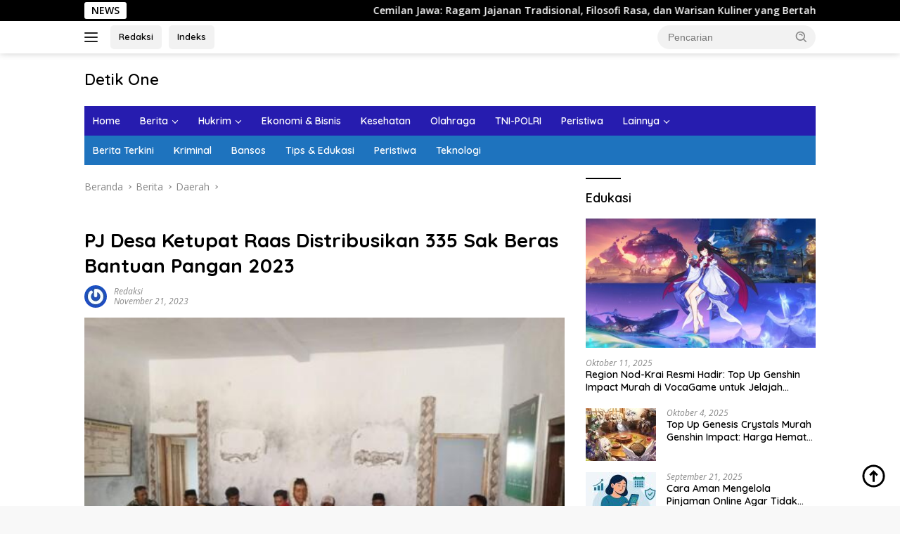

--- FILE ---
content_type: text/html; charset=UTF-8
request_url: https://detik1.co.id/pj-desa-ketupat-raas-distribusikan-335-sak-beras-bantuan-pangan-2023/
body_size: 23426
content:
<!doctype html>
<html lang="id" itemscope itemtype="https://schema.org/BlogPosting" prefix="og: https://ogp.me/ns#">
<head>
	<meta charset="UTF-8">
	<meta name="viewport" content="width=device-width, initial-scale=1">
	<link rel="profile" href="https://gmpg.org/xfn/11">

	<style>
#wpadminbar #wp-admin-bar-wccp_free_top_button .ab-icon:before {
	content: "\f160";
	color: #02CA02;
	top: 3px;
}
#wpadminbar #wp-admin-bar-wccp_free_top_button .ab-icon {
	transform: rotate(45deg);
}
</style>
	<style>img:is([sizes="auto" i], [sizes^="auto," i]) { contain-intrinsic-size: 3000px 1500px }</style>
	
<!-- Optimasi Mesin Pencari oleh Rank Math PRO - https://rankmath.com/ -->
<title>PJ Desa Ketupat Raas Distribusikan 335 Sak Beras Bantuan Pangan 2023</title>
<meta name="description" content="Sumenep, detik1.co.id // Selasa 21 Nopember 2023 Pj Desa Ketupat, Kecamatan Raas, Kabupaten Sumenep, Sahril bersama perangkat desanya mendampingi petugas pos"/>
<meta name="robots" content="follow, index, max-snippet:-1, max-video-preview:-1, max-image-preview:large"/>
<link rel="canonical" href="https://detik1.co.id/pj-desa-ketupat-raas-distribusikan-335-sak-beras-bantuan-pangan-2023/" />
<meta property="og:locale" content="id_ID" />
<meta property="og:type" content="article" />
<meta property="og:title" content="PJ Desa Ketupat Raas Distribusikan 335 Sak Beras Bantuan Pangan 2023" />
<meta property="og:description" content="Sumenep, detik1.co.id // Selasa 21 Nopember 2023 Pj Desa Ketupat, Kecamatan Raas, Kabupaten Sumenep, Sahril bersama perangkat desanya mendampingi petugas pos" />
<meta property="og:url" content="https://detik1.co.id/pj-desa-ketupat-raas-distribusikan-335-sak-beras-bantuan-pangan-2023/" />
<meta property="og:site_name" content="DETIK1.CO.ID" />
<meta property="article:tag" content="Berita Sumenep" />
<meta property="article:section" content="Berita" />
<meta property="og:image" content="https://detik1.co.id/wp-content/uploads/2023/11/IMG-20231121-WA0029.jpg" />
<meta property="og:image:secure_url" content="https://detik1.co.id/wp-content/uploads/2023/11/IMG-20231121-WA0029.jpg" />
<meta property="og:image:width" content="533" />
<meta property="og:image:height" content="400" />
<meta property="og:image:alt" content="Pj Desa Ketupat" />
<meta property="og:image:type" content="image/jpeg" />
<meta property="article:published_time" content="2023-11-21T09:54:15+07:00" />
<meta name="twitter:card" content="summary_large_image" />
<meta name="twitter:title" content="PJ Desa Ketupat Raas Distribusikan 335 Sak Beras Bantuan Pangan 2023" />
<meta name="twitter:description" content="Sumenep, detik1.co.id // Selasa 21 Nopember 2023 Pj Desa Ketupat, Kecamatan Raas, Kabupaten Sumenep, Sahril bersama perangkat desanya mendampingi petugas pos" />
<meta name="twitter:image" content="https://detik1.co.id/wp-content/uploads/2023/11/IMG-20231121-WA0029.jpg" />
<meta name="twitter:label1" content="Ditulis oleh" />
<meta name="twitter:data1" content="redaksi" />
<meta name="twitter:label2" content="Waktunya membaca" />
<meta name="twitter:data2" content="1 menit" />
<script type="application/ld+json" class="rank-math-schema-pro">{"@context":"https://schema.org","@graph":[{"@type":["NewsMediaOrganization","Organization"],"@id":"https://detik1.co.id/#organization","name":"detik1.com","url":"https://detik1.co.id","logo":{"@type":"ImageObject","@id":"https://detik1.co.id/#logo","url":"https://detik1.co.id/wp-content/uploads/2021/12/detik1-logo-e1638388578467.png","contentUrl":"https://detik1.co.id/wp-content/uploads/2021/12/detik1-logo-e1638388578467.png","caption":"DETIK1.CO.ID","inLanguage":"id"}},{"@type":"WebSite","@id":"https://detik1.co.id/#website","url":"https://detik1.co.id","name":"DETIK1.CO.ID","publisher":{"@id":"https://detik1.co.id/#organization"},"inLanguage":"id"},{"@type":"ImageObject","@id":"https://detik1.co.id/wp-content/uploads/2023/11/IMG-20231121-WA0029.jpg?v=1700535101","url":"https://detik1.co.id/wp-content/uploads/2023/11/IMG-20231121-WA0029.jpg?v=1700535101","width":"533","height":"400","caption":"Pj Desa Ketupat","inLanguage":"id"},{"@type":"BreadcrumbList","@id":"https://detik1.co.id/pj-desa-ketupat-raas-distribusikan-335-sak-beras-bantuan-pangan-2023/#breadcrumb","itemListElement":[{"@type":"ListItem","position":"1","item":{"@id":"https://detik1.co.id","name":"Home"}},{"@type":"ListItem","position":"2","item":{"@id":"https://detik1.co.id/berita/","name":"Berita"}},{"@type":"ListItem","position":"3","item":{"@id":"https://detik1.co.id/pj-desa-ketupat-raas-distribusikan-335-sak-beras-bantuan-pangan-2023/","name":"PJ Desa Ketupat Raas Distribusikan 335 Sak Beras Bantuan Pangan 2023"}}]},{"@type":"WebPage","@id":"https://detik1.co.id/pj-desa-ketupat-raas-distribusikan-335-sak-beras-bantuan-pangan-2023/#webpage","url":"https://detik1.co.id/pj-desa-ketupat-raas-distribusikan-335-sak-beras-bantuan-pangan-2023/","name":"PJ Desa Ketupat Raas Distribusikan 335 Sak Beras Bantuan Pangan 2023","datePublished":"2023-11-21T09:54:15+07:00","dateModified":"2023-11-21T09:54:15+07:00","isPartOf":{"@id":"https://detik1.co.id/#website"},"primaryImageOfPage":{"@id":"https://detik1.co.id/wp-content/uploads/2023/11/IMG-20231121-WA0029.jpg?v=1700535101"},"inLanguage":"id","breadcrumb":{"@id":"https://detik1.co.id/pj-desa-ketupat-raas-distribusikan-335-sak-beras-bantuan-pangan-2023/#breadcrumb"}},{"@type":"Person","@id":"https://detik1.co.id/pj-desa-ketupat-raas-distribusikan-335-sak-beras-bantuan-pangan-2023/#author","name":"redaksi","image":{"@type":"ImageObject","@id":"https://secure.gravatar.com/avatar/9b8dadea69a1cd41076ae1dd106b6fe6ffe096a1e0bfe62522edeea4e0139dde?s=96&amp;r=g","url":"https://secure.gravatar.com/avatar/9b8dadea69a1cd41076ae1dd106b6fe6ffe096a1e0bfe62522edeea4e0139dde?s=96&amp;r=g","caption":"redaksi","inLanguage":"id"},"worksFor":{"@id":"https://detik1.co.id/#organization"}},{"@type":"NewsArticle","headline":"PJ Desa Ketupat Raas Distribusikan 335 Sak Beras Bantuan Pangan 2023","keywords":"Pj Desa Ketupat","datePublished":"2023-11-21T09:54:15+07:00","dateModified":"2023-11-21T09:54:15+07:00","articleSection":"Bansos, Berita, Daerah","author":{"@id":"https://detik1.co.id/pj-desa-ketupat-raas-distribusikan-335-sak-beras-bantuan-pangan-2023/#author","name":"redaksi"},"publisher":{"@id":"https://detik1.co.id/#organization"},"description":"Sumenep, detik1.co.id // Selasa 21 Nopember 2023 Pj Desa Ketupat, Kecamatan Raas, Kabupaten Sumenep, Sahril bersama perangkat desanya mendampingi petugas pos","copyrightYear":"2023","copyrightHolder":{"@id":"https://detik1.co.id/#organization"},"name":"PJ Desa Ketupat Raas Distribusikan 335 Sak Beras Bantuan Pangan 2023","@id":"https://detik1.co.id/pj-desa-ketupat-raas-distribusikan-335-sak-beras-bantuan-pangan-2023/#richSnippet","isPartOf":{"@id":"https://detik1.co.id/pj-desa-ketupat-raas-distribusikan-335-sak-beras-bantuan-pangan-2023/#webpage"},"image":{"@id":"https://detik1.co.id/wp-content/uploads/2023/11/IMG-20231121-WA0029.jpg?v=1700535101"},"inLanguage":"id","mainEntityOfPage":{"@id":"https://detik1.co.id/pj-desa-ketupat-raas-distribusikan-335-sak-beras-bantuan-pangan-2023/#webpage"}}]}</script>
<!-- /Plugin WordPress Rank Math SEO -->

<link rel='dns-prefetch' href='//www.googletagmanager.com' />
<link rel='dns-prefetch' href='//fonts.googleapis.com' />
<link rel="alternate" type="application/rss+xml" title="Detik One &raquo; Feed" href="https://detik1.co.id/feed/" />
<link rel="alternate" type="application/rss+xml" title="Detik One &raquo; Umpan Komentar" href="https://detik1.co.id/comments/feed/" />
<script>
window._wpemojiSettings = {"baseUrl":"https:\/\/s.w.org\/images\/core\/emoji\/16.0.1\/72x72\/","ext":".png","svgUrl":"https:\/\/s.w.org\/images\/core\/emoji\/16.0.1\/svg\/","svgExt":".svg","source":{"concatemoji":"https:\/\/detik1.co.id\/wp-includes\/js\/wp-emoji-release.min.js?ver=6.8.3"}};
/*! This file is auto-generated */
!function(s,n){var o,i,e;function c(e){try{var t={supportTests:e,timestamp:(new Date).valueOf()};sessionStorage.setItem(o,JSON.stringify(t))}catch(e){}}function p(e,t,n){e.clearRect(0,0,e.canvas.width,e.canvas.height),e.fillText(t,0,0);var t=new Uint32Array(e.getImageData(0,0,e.canvas.width,e.canvas.height).data),a=(e.clearRect(0,0,e.canvas.width,e.canvas.height),e.fillText(n,0,0),new Uint32Array(e.getImageData(0,0,e.canvas.width,e.canvas.height).data));return t.every(function(e,t){return e===a[t]})}function u(e,t){e.clearRect(0,0,e.canvas.width,e.canvas.height),e.fillText(t,0,0);for(var n=e.getImageData(16,16,1,1),a=0;a<n.data.length;a++)if(0!==n.data[a])return!1;return!0}function f(e,t,n,a){switch(t){case"flag":return n(e,"\ud83c\udff3\ufe0f\u200d\u26a7\ufe0f","\ud83c\udff3\ufe0f\u200b\u26a7\ufe0f")?!1:!n(e,"\ud83c\udde8\ud83c\uddf6","\ud83c\udde8\u200b\ud83c\uddf6")&&!n(e,"\ud83c\udff4\udb40\udc67\udb40\udc62\udb40\udc65\udb40\udc6e\udb40\udc67\udb40\udc7f","\ud83c\udff4\u200b\udb40\udc67\u200b\udb40\udc62\u200b\udb40\udc65\u200b\udb40\udc6e\u200b\udb40\udc67\u200b\udb40\udc7f");case"emoji":return!a(e,"\ud83e\udedf")}return!1}function g(e,t,n,a){var r="undefined"!=typeof WorkerGlobalScope&&self instanceof WorkerGlobalScope?new OffscreenCanvas(300,150):s.createElement("canvas"),o=r.getContext("2d",{willReadFrequently:!0}),i=(o.textBaseline="top",o.font="600 32px Arial",{});return e.forEach(function(e){i[e]=t(o,e,n,a)}),i}function t(e){var t=s.createElement("script");t.src=e,t.defer=!0,s.head.appendChild(t)}"undefined"!=typeof Promise&&(o="wpEmojiSettingsSupports",i=["flag","emoji"],n.supports={everything:!0,everythingExceptFlag:!0},e=new Promise(function(e){s.addEventListener("DOMContentLoaded",e,{once:!0})}),new Promise(function(t){var n=function(){try{var e=JSON.parse(sessionStorage.getItem(o));if("object"==typeof e&&"number"==typeof e.timestamp&&(new Date).valueOf()<e.timestamp+604800&&"object"==typeof e.supportTests)return e.supportTests}catch(e){}return null}();if(!n){if("undefined"!=typeof Worker&&"undefined"!=typeof OffscreenCanvas&&"undefined"!=typeof URL&&URL.createObjectURL&&"undefined"!=typeof Blob)try{var e="postMessage("+g.toString()+"("+[JSON.stringify(i),f.toString(),p.toString(),u.toString()].join(",")+"));",a=new Blob([e],{type:"text/javascript"}),r=new Worker(URL.createObjectURL(a),{name:"wpTestEmojiSupports"});return void(r.onmessage=function(e){c(n=e.data),r.terminate(),t(n)})}catch(e){}c(n=g(i,f,p,u))}t(n)}).then(function(e){for(var t in e)n.supports[t]=e[t],n.supports.everything=n.supports.everything&&n.supports[t],"flag"!==t&&(n.supports.everythingExceptFlag=n.supports.everythingExceptFlag&&n.supports[t]);n.supports.everythingExceptFlag=n.supports.everythingExceptFlag&&!n.supports.flag,n.DOMReady=!1,n.readyCallback=function(){n.DOMReady=!0}}).then(function(){return e}).then(function(){var e;n.supports.everything||(n.readyCallback(),(e=n.source||{}).concatemoji?t(e.concatemoji):e.wpemoji&&e.twemoji&&(t(e.twemoji),t(e.wpemoji)))}))}((window,document),window._wpemojiSettings);
</script>

<link rel='stylesheet' id='dashicons-css' href='https://detik1.co.id/wp-includes/css/dashicons.min.css?ver=6.8.3' media='all' />
<link rel='stylesheet' id='menu-icons-extra-css' href='https://detik1.co.id/wp-content/plugins/menu-icons/css/extra.min.css?ver=0.13.19' media='all' />
<style id='wp-emoji-styles-inline-css'>

	img.wp-smiley, img.emoji {
		display: inline !important;
		border: none !important;
		box-shadow: none !important;
		height: 1em !important;
		width: 1em !important;
		margin: 0 0.07em !important;
		vertical-align: -0.1em !important;
		background: none !important;
		padding: 0 !important;
	}
</style>
<link rel='stylesheet' id='hostinger-reach-subscription-block-css' href='https://detik1.co.id/wp-content/plugins/hostinger-reach/frontend/dist/blocks/subscription.css?ver=1764234242' media='all' />
<link rel='stylesheet' id='wpberita-fonts-css' href='https://fonts.googleapis.com/css?family=Quicksand%3A600%2C600%2C700%7COpen+Sans%3A400%2Citalic%2C600&#038;subset=latin&#038;display=swap&#038;ver=2.1.6' media='all' />
<link rel='stylesheet' id='wpberita-style-css' href='https://detik1.co.id/wp-content/themes/wpberita/style.css?ver=2.1.6' media='all' />
<style id='wpberita-style-inline-css'>
h1,h2,h3,h4,h5,h6,.sidr-class-site-title,.site-title,.gmr-mainmenu ul > li > a,.sidr ul li a,.heading-text,.gmr-mobilemenu ul li a,#navigationamp ul li a{font-family:Quicksand;}h1,h2,h3,h4,h5,h6,.sidr-class-site-title,.site-title,.gmr-mainmenu ul > li > a,.sidr ul li a,.heading-text,.gmr-mobilemenu ul li a,#navigationamp ul li a,.related-text-onlytitle{font-weight:600;}h1 strong,h2 strong,h3 strong,h4 strong,h5 strong,h6 strong{font-weight:700;}body{font-family:Open Sans;--font-reguler:400;--font-bold:600;--background-color:#f8f8f8;--main-color:#000000;--link-color-body:#000000;--hoverlink-color-body:#261caf;--border-color:#cccccc;--button-bgcolor:#43a047;--button-color:#ffffff;--header-bgcolor:#ffffff;--topnav-color:#222222;--bigheadline-color:#f1c40f;--mainmenu-color:#ffffff;--mainmenu-hovercolor:#f1c40f;--secondmenu-bgcolor:#1e73be;--secondmenu-color:#ffffff;--secondmenu-hovercolor:#f1c40f;--content-bgcolor:#ffffff;--content-greycolor:#888888;--greybody-bgcolor:#efefef;--footer-bgcolor:#f0f0f0;--footer-color:#666666;--footer-linkcolor:#666666;--footer-hover-linkcolor:#666666;}.entry-content-single{font-size:16px;}body,body.dark-theme{--scheme-color:#000000;--secondscheme-color:#000000;--mainmenu-bgcolor:#261caf;}/* Generate Using Cache */
</style>
<script src="https://detik1.co.id/wp-includes/js/jquery/jquery.min.js?ver=3.7.1" id="jquery-core-js"></script>
<script src="https://detik1.co.id/wp-includes/js/jquery/jquery-migrate.min.js?ver=3.4.1" id="jquery-migrate-js"></script>

<!-- OG: 3.3.8 --><link rel="image_src" href="https://detik1.co.id/wp-content/uploads/2023/11/IMG-20231121-WA0029.jpg?v=1700535101"><meta name="msapplication-TileImage" content="https://detik1.co.id/wp-content/uploads/2023/11/IMG-20231121-WA0029.jpg?v=1700535101">
<meta property="og:image" content="https://detik1.co.id/wp-content/uploads/2023/11/IMG-20231121-WA0029.jpg?v=1700535101"><meta property="og:image:secure_url" content="https://detik1.co.id/wp-content/uploads/2023/11/IMG-20231121-WA0029.jpg?v=1700535101"><meta property="og:image:width" content="533"><meta property="og:image:height" content="400"><meta property="og:image:alt" content="Pj Desa Ketupat"><meta property="og:image:type" content="image/jpeg"><meta property="og:description" content="Sumenep, detik1.co.id // Selasa 21 Nopember 2023 Pj Desa Ketupat, Kecamatan Raas, Kabupaten Sumenep, Sahril bersama perangkat desanya mendampingi petugas pos Raas distribusikan beras bantuan pangan 2023 pada 335 keluarga penerima manfaat sebanyak 335 sak beras @.10kg. PJS ketupat Sahril saat di konfirmasi langsung awak media mengatakan, bahwa pendistribusian beras bantuan pangan ini rutin di..."><meta property="og:type" content="article"><meta property="og:locale" content="id"><meta property="og:site_name" content="Detik One"><meta property="og:title" content="PJ Desa Ketupat Raas Distribusikan 335 Sak Beras Bantuan Pangan 2023"><meta property="og:url" content="https://detik1.co.id/pj-desa-ketupat-raas-distribusikan-335-sak-beras-bantuan-pangan-2023/"><meta property="og:updated_time" content="2023-11-21T09:54:15+07:00">
<meta property="article:tag" content="Berita Sumenep"><meta property="article:published_time" content="2023-11-21T02:54:15+00:00"><meta property="article:modified_time" content="2023-11-21T02:54:15+00:00"><meta property="article:section" content="Bansos"><meta property="article:section" content="Berita"><meta property="article:section" content="Daerah"><meta property="article:author:username" content="redaksi">
<meta property="twitter:partner" content="ogwp"><meta property="twitter:card" content="summary_large_image"><meta property="twitter:image" content="https://detik1.co.id/wp-content/uploads/2023/11/IMG-20231121-WA0029.jpg?v=1700535101"><meta property="twitter:image:alt" content="Pj Desa Ketupat"><meta property="twitter:title" content="PJ Desa Ketupat Raas Distribusikan 335 Sak Beras Bantuan Pangan 2023"><meta property="twitter:description" content="Sumenep, detik1.co.id // Selasa 21 Nopember 2023 Pj Desa Ketupat, Kecamatan Raas, Kabupaten Sumenep, Sahril bersama perangkat desanya mendampingi petugas pos Raas distribusikan beras bantuan pangan..."><meta property="twitter:url" content="https://detik1.co.id/pj-desa-ketupat-raas-distribusikan-335-sak-beras-bantuan-pangan-2023/"><meta property="twitter:label1" content="Reading time"><meta property="twitter:data1" content="1 minute">
<meta itemprop="image" content="https://detik1.co.id/wp-content/uploads/2023/11/IMG-20231121-WA0029.jpg?v=1700535101"><meta itemprop="name" content="PJ Desa Ketupat Raas Distribusikan 335 Sak Beras Bantuan Pangan 2023"><meta itemprop="description" content="Sumenep, detik1.co.id // Selasa 21 Nopember 2023 Pj Desa Ketupat, Kecamatan Raas, Kabupaten Sumenep, Sahril bersama perangkat desanya mendampingi petugas pos Raas distribusikan beras bantuan pangan 2023 pada 335 keluarga penerima manfaat sebanyak 335 sak beras @.10kg. PJS ketupat Sahril saat di konfirmasi langsung awak media mengatakan, bahwa pendistribusian beras bantuan pangan ini rutin di..."><meta itemprop="datePublished" content="2023-11-21"><meta itemprop="dateModified" content="2023-11-21T02:54:15+00:00">
<meta property="profile:username" content="redaksi">
<!-- /OG -->

<link rel="https://api.w.org/" href="https://detik1.co.id/wp-json/" /><link rel="alternate" title="JSON" type="application/json" href="https://detik1.co.id/wp-json/wp/v2/posts/23475" /><link rel="EditURI" type="application/rsd+xml" title="RSD" href="https://detik1.co.id/xmlrpc.php?rsd" />
<meta name="generator" content="WordPress 6.8.3" />
<link rel='shortlink' href='https://detik1.co.id/?p=23475' />
<link rel="alternate" title="oEmbed (JSON)" type="application/json+oembed" href="https://detik1.co.id/wp-json/oembed/1.0/embed?url=https%3A%2F%2Fdetik1.co.id%2Fpj-desa-ketupat-raas-distribusikan-335-sak-beras-bantuan-pangan-2023%2F" />
<link rel="alternate" title="oEmbed (XML)" type="text/xml+oembed" href="https://detik1.co.id/wp-json/oembed/1.0/embed?url=https%3A%2F%2Fdetik1.co.id%2Fpj-desa-ketupat-raas-distribusikan-335-sak-beras-bantuan-pangan-2023%2F&#038;format=xml" />
<meta name="google-site-verification" content="VMhLbM40EXHzeUisD2QoLrX5wYb5N9gv9_tBNFZ_0A8" /><script id="wpcp_disable_selection" type="text/javascript">
var image_save_msg='You are not allowed to save images!';
	var no_menu_msg='Context Menu disabled!';
	var smessage = "";

function disableEnterKey(e)
{
	var elemtype = e.target.tagName;
	
	elemtype = elemtype.toUpperCase();
	
	if (elemtype == "TEXT" || elemtype == "TEXTAREA" || elemtype == "INPUT" || elemtype == "PASSWORD" || elemtype == "SELECT" || elemtype == "OPTION" || elemtype == "EMBED")
	{
		elemtype = 'TEXT';
	}
	
	if (e.ctrlKey){
     var key;
     if(window.event)
          key = window.event.keyCode;     //IE
     else
          key = e.which;     //firefox (97)
    //if (key != 17) alert(key);
     if (elemtype!= 'TEXT' && (key == 97 || key == 65 || key == 67 || key == 99 || key == 88 || key == 120 || key == 26 || key == 85  || key == 86 || key == 83 || key == 43 || key == 73))
     {
		if(wccp_free_iscontenteditable(e)) return true;
		show_wpcp_message('You are not allowed to copy content or view source');
		return false;
     }else
     	return true;
     }
}


/*For contenteditable tags*/
function wccp_free_iscontenteditable(e)
{
	var e = e || window.event; // also there is no e.target property in IE. instead IE uses window.event.srcElement
  	
	var target = e.target || e.srcElement;

	var elemtype = e.target.nodeName;
	
	elemtype = elemtype.toUpperCase();
	
	var iscontenteditable = "false";
		
	if(typeof target.getAttribute!="undefined" ) iscontenteditable = target.getAttribute("contenteditable"); // Return true or false as string
	
	var iscontenteditable2 = false;
	
	if(typeof target.isContentEditable!="undefined" ) iscontenteditable2 = target.isContentEditable; // Return true or false as boolean

	if(target.parentElement.isContentEditable) iscontenteditable2 = true;
	
	if (iscontenteditable == "true" || iscontenteditable2 == true)
	{
		if(typeof target.style!="undefined" ) target.style.cursor = "text";
		
		return true;
	}
}

////////////////////////////////////
function disable_copy(e)
{	
	var e = e || window.event; // also there is no e.target property in IE. instead IE uses window.event.srcElement
	
	var elemtype = e.target.tagName;
	
	elemtype = elemtype.toUpperCase();
	
	if (elemtype == "TEXT" || elemtype == "TEXTAREA" || elemtype == "INPUT" || elemtype == "PASSWORD" || elemtype == "SELECT" || elemtype == "OPTION" || elemtype == "EMBED")
	{
		elemtype = 'TEXT';
	}
	
	if(wccp_free_iscontenteditable(e)) return true;
	
	var isSafari = /Safari/.test(navigator.userAgent) && /Apple Computer/.test(navigator.vendor);
	
	var checker_IMG = '';
	if (elemtype == "IMG" && checker_IMG == 'checked' && e.detail >= 2) {show_wpcp_message(alertMsg_IMG);return false;}
	if (elemtype != "TEXT")
	{
		if (smessage !== "" && e.detail == 2)
			show_wpcp_message(smessage);
		
		if (isSafari)
			return true;
		else
			return false;
	}	
}

//////////////////////////////////////////
function disable_copy_ie()
{
	var e = e || window.event;
	var elemtype = window.event.srcElement.nodeName;
	elemtype = elemtype.toUpperCase();
	if(wccp_free_iscontenteditable(e)) return true;
	if (elemtype == "IMG") {show_wpcp_message(alertMsg_IMG);return false;}
	if (elemtype != "TEXT" && elemtype != "TEXTAREA" && elemtype != "INPUT" && elemtype != "PASSWORD" && elemtype != "SELECT" && elemtype != "OPTION" && elemtype != "EMBED")
	{
		return false;
	}
}	
function reEnable()
{
	return true;
}
document.onkeydown = disableEnterKey;
document.onselectstart = disable_copy_ie;
if(navigator.userAgent.indexOf('MSIE')==-1)
{
	document.onmousedown = disable_copy;
	document.onclick = reEnable;
}
function disableSelection(target)
{
    //For IE This code will work
    if (typeof target.onselectstart!="undefined")
    target.onselectstart = disable_copy_ie;
    
    //For Firefox This code will work
    else if (typeof target.style.MozUserSelect!="undefined")
    {target.style.MozUserSelect="none";}
    
    //All other  (ie: Opera) This code will work
    else
    target.onmousedown=function(){return false}
    target.style.cursor = "default";
}
//Calling the JS function directly just after body load
window.onload = function(){disableSelection(document.body);};

//////////////////special for safari Start////////////////
var onlongtouch;
var timer;
var touchduration = 1000; //length of time we want the user to touch before we do something

var elemtype = "";
function touchstart(e) {
	var e = e || window.event;
  // also there is no e.target property in IE.
  // instead IE uses window.event.srcElement
  	var target = e.target || e.srcElement;
	
	elemtype = window.event.srcElement.nodeName;
	
	elemtype = elemtype.toUpperCase();
	
	if(!wccp_pro_is_passive()) e.preventDefault();
	if (!timer) {
		timer = setTimeout(onlongtouch, touchduration);
	}
}

function touchend() {
    //stops short touches from firing the event
    if (timer) {
        clearTimeout(timer);
        timer = null;
    }
	onlongtouch();
}

onlongtouch = function(e) { //this will clear the current selection if anything selected
	
	if (elemtype != "TEXT" && elemtype != "TEXTAREA" && elemtype != "INPUT" && elemtype != "PASSWORD" && elemtype != "SELECT" && elemtype != "EMBED" && elemtype != "OPTION")	
	{
		if (window.getSelection) {
			if (window.getSelection().empty) {  // Chrome
			window.getSelection().empty();
			} else if (window.getSelection().removeAllRanges) {  // Firefox
			window.getSelection().removeAllRanges();
			}
		} else if (document.selection) {  // IE?
			document.selection.empty();
		}
		return false;
	}
};

document.addEventListener("DOMContentLoaded", function(event) { 
    window.addEventListener("touchstart", touchstart, false);
    window.addEventListener("touchend", touchend, false);
});

function wccp_pro_is_passive() {

  var cold = false,
  hike = function() {};

  try {
	  const object1 = {};
  var aid = Object.defineProperty(object1, 'passive', {
  get() {cold = true}
  });
  window.addEventListener('test', hike, aid);
  window.removeEventListener('test', hike, aid);
  } catch (e) {}

  return cold;
}
/*special for safari End*/
</script>
<script id="wpcp_disable_Right_Click" type="text/javascript">
document.ondragstart = function() { return false;}
	function nocontext(e) {
	   return false;
	}
	document.oncontextmenu = nocontext;
</script>
<style>
.unselectable
{
-moz-user-select:none;
-webkit-user-select:none;
cursor: default;
}
html
{
-webkit-touch-callout: none;
-webkit-user-select: none;
-khtml-user-select: none;
-moz-user-select: none;
-ms-user-select: none;
user-select: none;
-webkit-tap-highlight-color: rgba(0,0,0,0);
}
</style>
<script id="wpcp_css_disable_selection" type="text/javascript">
var e = document.getElementsByTagName('body')[0];
if(e)
{
	e.setAttribute('unselectable',"on");
}
</script>
<script async src="https://pagead2.googlesyndication.com/pagead/js/adsbygoogle.js?client=ca-pub-6593446677782292"
     crossorigin="anonymous"></script>		<style id="wp-custom-css">
			.cat-links-content {display: none !important;}
.count-text {display: none !important;}
.gmr-logo {max-width: 250px !important;}		</style>
		</head>

<body class="wp-singular post-template-default single single-post postid-23475 single-format-standard wp-embed-responsive wp-theme-wpberita unselectable idtheme kentooz">
	<a class="skip-link screen-reader-text" href="#primary">Langsung ke konten</a>
	<div id="topnavwrap" class="gmr-topnavwrap clearfix">
		<div class="gmr-topnotification"><div class="container"><div class="list-flex"><div class="row-flex"><div class="text-marquee">NEWS</div></div><div class="row-flex wrap-marquee"><div class="marquee">				<a href="https://detik1.co.id/cemilan-jawa-ragam-jajanan-tradisional/" class="gmr-recent-marquee" title="Cemilan Jawa: Ragam Jajanan Tradisional, Filosofi Rasa, dan Warisan Kuliner yang Bertahan Lintas Generasi">Cemilan Jawa: Ragam Jajanan Tradisional, Filosofi Rasa, dan Warisan Kuliner yang Bertahan Lintas Generasi</a>
								<a href="https://detik1.co.id/makanan-ringan-khas-jawa-tengah-ragam-camilan/" class="gmr-recent-marquee" title="Makanan Ringan Khas Jawa Tengah: Ragam Camilan Tradisional, Cerita Budaya, dan Warisan Rasa yang Bertahan Zaman">Makanan Ringan Khas Jawa Tengah: Ragam Camilan Tradisional, Cerita Budaya, dan Warisan Rasa yang Bertahan Zaman</a>
								<a href="https://detik1.co.id/kue-khas-jawa-tengah-jajanan-tradisional/" class="gmr-recent-marquee" title="Kue Khas Jawa Tengah: Ragam Jajanan Tradisional, Makna Budaya, dan Warisan Rasa Nusantara">Kue Khas Jawa Tengah: Ragam Jajanan Tradisional, Makna Budaya, dan Warisan Rasa Nusantara</a>
								<a href="https://detik1.co.id/kue-tradisional-jawa-warisan-rasa/" class="gmr-recent-marquee" title="Kue Tradisional Jawa: Warisan Rasa, Simbol Budaya, dan Identitas Kuliner Nusantara">Kue Tradisional Jawa: Warisan Rasa, Simbol Budaya, dan Identitas Kuliner Nusantara</a>
								<a href="https://detik1.co.id/panganan-tradisional-jawa-warisan-rasa-budaya/" class="gmr-recent-marquee" title="Panganan Tradisional Jawa: Warisan Rasa, Filosofi, dan Identitas Budaya yang Tetap Hidup">Panganan Tradisional Jawa: Warisan Rasa, Filosofi, dan Identitas Budaya yang Tetap Hidup</a>
				</div></div></div></div></div>
		<div class="container">
			<div class="list-flex">
				<div class="row-flex gmr-navleft">
					<a id="gmr-responsive-menu" title="Menu" href="#menus" rel="nofollow"><div class="ktz-i-wrap"><span class="ktz-i"></span><span class="ktz-i"></span><span class="ktz-i"></span></div></a><div class="gmr-logo-mobile">						<div class="site-title"><a href="https://detik1.co.id/" title="Detik One" rel="home">Detik One</a></div>
														<span class="site-description screen-reader-text">Tajam Ungkap Fakta</span>
												</div><a href="https://detik1.co.id/redaksi" class="topnav-button second-topnav-btn nomobile heading-text" title="Redaksi">Redaksi</a><a href="https://detik1.co.id/indeks/" class="topnav-button nomobile heading-text" title="Indeks">Indeks</a>				</div>

				<div class="row-flex gmr-navright">
					
								<div class="gmr-table-search">
									<form method="get" class="gmr-searchform searchform" action="https://detik1.co.id/">
										<input type="text" name="s" id="s" placeholder="Pencarian" />
										<input type="hidden" name="post_type" value="post" />
										<button type="submit" role="button" class="gmr-search-submit gmr-search-icon">
										<svg xmlns="http://www.w3.org/2000/svg" aria-hidden="true" role="img" width="1em" height="1em" preserveAspectRatio="xMidYMid meet" viewBox="0 0 24 24"><path fill="currentColor" d="M10 18a7.952 7.952 0 0 0 4.897-1.688l4.396 4.396l1.414-1.414l-4.396-4.396A7.952 7.952 0 0 0 18 10c0-4.411-3.589-8-8-8s-8 3.589-8 8s3.589 8 8 8zm0-14c3.309 0 6 2.691 6 6s-2.691 6-6 6s-6-2.691-6-6s2.691-6 6-6z"/><path fill="currentColor" d="M11.412 8.586c.379.38.588.882.588 1.414h2a3.977 3.977 0 0 0-1.174-2.828c-1.514-1.512-4.139-1.512-5.652 0l1.412 1.416c.76-.758 2.07-.756 2.826-.002z"/></svg>
										</button>
									</form>
								</div>
							<div class="gmr-search-btn">
					<a id="search-menu-button" class="topnav-button gmr-search-icon" title="Pencarian" href="#" rel="nofollow"><svg xmlns="http://www.w3.org/2000/svg" aria-hidden="true" role="img" width="1em" height="1em" preserveAspectRatio="xMidYMid meet" viewBox="0 0 24 24"><path fill="none" stroke="currentColor" stroke-linecap="round" stroke-width="2" d="m21 21l-4.486-4.494M19 10.5a8.5 8.5 0 1 1-17 0a8.5 8.5 0 0 1 17 0Z"/></svg></a>
					<div id="search-dropdown-container" class="search-dropdown search">
					<form method="get" class="gmr-searchform searchform" action="https://detik1.co.id/">
						<input type="text" name="s" id="s" placeholder="Pencarian" />
						<button type="submit" class="gmr-search-submit gmr-search-icon"><svg xmlns="http://www.w3.org/2000/svg" aria-hidden="true" role="img" width="1em" height="1em" preserveAspectRatio="xMidYMid meet" viewBox="0 0 24 24"><path fill="currentColor" d="M10 18a7.952 7.952 0 0 0 4.897-1.688l4.396 4.396l1.414-1.414l-4.396-4.396A7.952 7.952 0 0 0 18 10c0-4.411-3.589-8-8-8s-8 3.589-8 8s3.589 8 8 8zm0-14c3.309 0 6 2.691 6 6s-2.691 6-6 6s-6-2.691-6-6s2.691-6 6-6z"/><path fill="currentColor" d="M11.412 8.586c.379.38.588.882.588 1.414h2a3.977 3.977 0 0 0-1.174-2.828c-1.514-1.512-4.139-1.512-5.652 0l1.412 1.416c.76-.758 2.07-.756 2.826-.002z"/></svg></button>
					</form>
					</div>
				</div>				</div>
			</div>
		</div>
				</div>

	<div id="page" class="site">

		<div class="gmr-floatbanner gmr-floatbanner-left"><div class="inner-floatleft"><button onclick="parentNode.remove()" title="tutup">tutup</button><script async src="https://pagead2.googlesyndication.com/pagead/js/adsbygoogle.js?client=ca-pub-4773785755003103"
     crossorigin="anonymous"></script>
<!-- vertikal responsif -->
<ins class="adsbygoogle"
     style="display:block"
     data-ad-client="ca-pub-4773785755003103"
     data-ad-slot="7312445439"
     data-ad-format="auto"
     data-full-width-responsive="true"></ins>
<script>
     (adsbygoogle = window.adsbygoogle || []).push({});
</script></div></div>		<div class="gmr-floatbanner gmr-floatbanner-right"><div class="inner-floatright"><button onclick="parentNode.remove()" title="tutup">tutup</button><script async src="https://pagead2.googlesyndication.com/pagead/js/adsbygoogle.js?client=ca-pub-4773785755003103"
     crossorigin="anonymous"></script>
<!-- vertikal responsif -->
<ins class="adsbygoogle"
     style="display:block"
     data-ad-client="ca-pub-4773785755003103"
     data-ad-slot="7312445439"
     data-ad-format="auto"
     data-full-width-responsive="true"></ins>
<script>
     (adsbygoogle = window.adsbygoogle || []).push({});
</script></div></div>					<header id="masthead" class="site-header">
								<div class="container">
					<div class="site-branding">
						<div class="gmr-logo"><div class="gmr-logo-wrap">								<div class="site-title logolink"><a href="https://detik1.co.id/" title="Detik One" rel="home">Detik One</a></div>
																	<span class="site-description screen-reader-text">Tajam Ungkap Fakta</span>
																<div class="close-topnavmenu-wrap"><a id="close-topnavmenu-button" rel="nofollow" href="#"><svg xmlns="http://www.w3.org/2000/svg" aria-hidden="true" role="img" width="1em" height="1em" preserveAspectRatio="xMidYMid meet" viewBox="0 0 32 32"><path fill="currentColor" d="M24 9.4L22.6 8L16 14.6L9.4 8L8 9.4l6.6 6.6L8 22.6L9.4 24l6.6-6.6l6.6 6.6l1.4-1.4l-6.6-6.6L24 9.4z"/></svg></a></div></div></div>					</div><!-- .site-branding -->
				</div>
			</header><!-- #masthead -->
							<div id="main-nav-wrap" class="gmr-mainmenu-wrap">
				<div class="container">
					<nav id="main-nav" class="main-navigation gmr-mainmenu">
						<ul id="primary-menu" class="menu"><li id="menu-item-180" class="menu-item menu-item-type-custom menu-item-object-custom menu-item-home menu-item-180"><a href="https://detik1.co.id/">Home</a></li>
<li id="menu-item-29" class="menu-item menu-item-type-taxonomy menu-item-object-category current-post-ancestor current-menu-parent current-post-parent menu-item-has-children menu-item-29"><a href="https://detik1.co.id/berita/">Berita</a>
<ul class="sub-menu">
	<li id="menu-item-1290" class="menu-item menu-item-type-taxonomy menu-item-object-category menu-item-1290"><a href="https://detik1.co.id/berita/nasional/">Nasional</a></li>
	<li id="menu-item-1289" class="menu-item menu-item-type-taxonomy menu-item-object-category current-post-ancestor current-menu-parent current-post-parent menu-item-1289"><a href="https://detik1.co.id/berita/daerah/">Daerah</a></li>
</ul>
</li>
<li id="menu-item-1307" class="menu-item menu-item-type-custom menu-item-object-custom menu-item-has-children menu-item-1307"><a href="#">Hukrim</a>
<ul class="sub-menu">
	<li id="menu-item-1294" class="menu-item menu-item-type-taxonomy menu-item-object-category menu-item-1294"><a href="https://detik1.co.id/hukum/">Hukum</a></li>
	<li id="menu-item-1296" class="menu-item menu-item-type-taxonomy menu-item-object-category menu-item-1296"><a href="https://detik1.co.id/kriminal/">Kriminal</a></li>
</ul>
</li>
<li id="menu-item-1292" class="menu-item menu-item-type-taxonomy menu-item-object-category menu-item-1292"><a href="https://detik1.co.id/ekonomi-bisnis/">Ekonomi &amp; Bisnis</a></li>
<li id="menu-item-1295" class="menu-item menu-item-type-taxonomy menu-item-object-category menu-item-1295"><a href="https://detik1.co.id/kesehatan/">Kesehatan</a></li>
<li id="menu-item-78" class="menu-item menu-item-type-taxonomy menu-item-object-category menu-item-78"><a href="https://detik1.co.id/olahraga/">Olahraga</a></li>
<li id="menu-item-1304" class="menu-item menu-item-type-taxonomy menu-item-object-category menu-item-1304"><a href="https://detik1.co.id/tni-polri/">TNI-POLRI</a></li>
<li id="menu-item-1300" class="menu-item menu-item-type-taxonomy menu-item-object-category menu-item-1300"><a href="https://detik1.co.id/peristiwa/">Peristiwa</a></li>
<li id="menu-item-94" class="menu-item menu-item-type-custom menu-item-object-custom menu-item-has-children menu-item-94"><a href="#">Lainnya</a>
<ul class="sub-menu">
	<li id="menu-item-1291" class="menu-item menu-item-type-taxonomy menu-item-object-category menu-item-1291"><a href="https://detik1.co.id/tips-edukasi/">Tips &amp; Edukasi</a></li>
	<li id="menu-item-1297" class="menu-item menu-item-type-taxonomy menu-item-object-category menu-item-1297"><a href="https://detik1.co.id/olahraga/">Olahraga</a></li>
	<li id="menu-item-1299" class="menu-item menu-item-type-taxonomy menu-item-object-category menu-item-1299"><a href="https://detik1.co.id/otomotif/">Otomotif</a></li>
	<li id="menu-item-1303" class="menu-item menu-item-type-taxonomy menu-item-object-category menu-item-1303"><a href="https://detik1.co.id/teknologi/">Teknologi</a></li>
	<li id="menu-item-95" class="menu-item menu-item-type-post_type menu-item-object-page menu-item-95"><a href="https://detik1.co.id/indeks/">Indeks</a></li>
</ul>
</li>
</ul><ul id="secondary-menu" class="menu"><li id="menu-item-1314" class="menu-item menu-item-type-taxonomy menu-item-object-category menu-item-1314"><a href="https://detik1.co.id/berita-terkini/">Berita Terkini</a></li>
<li id="menu-item-7356" class="menu-item menu-item-type-taxonomy menu-item-object-category menu-item-7356"><a href="https://detik1.co.id/kriminal/">Kriminal</a></li>
<li id="menu-item-1337" class="menu-item menu-item-type-taxonomy menu-item-object-category current-post-ancestor current-menu-parent current-post-parent menu-item-1337"><a href="https://detik1.co.id/bansos/">Bansos</a></li>
<li id="menu-item-1319" class="menu-item menu-item-type-taxonomy menu-item-object-category menu-item-1319"><a href="https://detik1.co.id/tips-edukasi/">Tips &amp; Edukasi</a></li>
<li id="menu-item-1316" class="menu-item menu-item-type-taxonomy menu-item-object-category menu-item-1316"><a href="https://detik1.co.id/peristiwa/">Peristiwa</a></li>
<li id="menu-item-1317" class="menu-item menu-item-type-taxonomy menu-item-object-category menu-item-1317"><a href="https://detik1.co.id/teknologi/">Teknologi</a></li>
</ul>					</nav><!-- #main-nav -->
				</div>
			</div>
			
		
		<div id="content" class="gmr-content">

			<div class="container">
				<div class="row">
<main id="primary" class="site-main col-md-8">
	
<article id="post-23475" class="content-single post-23475 post type-post status-publish format-standard has-post-thumbnail hentry category-berita category-bansos category-daerah tag-berita-sumenep">
				<div class="breadcrumbs" itemscope itemtype="https://schema.org/BreadcrumbList">
																						<span class="first-cl" itemprop="itemListElement" itemscope itemtype="https://schema.org/ListItem">
								<a itemscope itemtype="https://schema.org/WebPage" itemprop="item" itemid="https://detik1.co.id/" href="https://detik1.co.id/"><span itemprop="name">Beranda</span></a>
								<span itemprop="position" content="1"></span>
							</span>
												<span class="separator"></span>
																											<span class="0-cl" itemprop="itemListElement" itemscope itemtype="http://schema.org/ListItem">
								<a itemscope itemtype="https://schema.org/WebPage" itemprop="item" itemid="https://detik1.co.id/berita/" href="https://detik1.co.id/berita/"><span itemprop="name">Berita</span></a>
								<span itemprop="position" content="2"></span>
							</span>
												<span class="separator"></span>
																											<span class="1-cl" itemprop="itemListElement" itemscope itemtype="http://schema.org/ListItem">
								<a itemscope itemtype="https://schema.org/WebPage" itemprop="item" itemid="https://detik1.co.id/berita/daerah/" href="https://detik1.co.id/berita/daerah/"><span itemprop="name">Daerah</span></a>
								<span itemprop="position" content="3"></span>
							</span>
												<span class="separator"></span>
																				<span class="last-cl" itemscope itemtype="https://schema.org/ListItem">
						<span itemprop="name">PJ Desa Ketupat Raas Distribusikan 335 Sak Beras Bantuan Pangan 2023</span>
						<span itemprop="position" content="4"></span>
						</span>
												</div>
				<header class="entry-header entry-header-single">
		<div class="gmr-meta-topic"><strong><span class="cat-links-content"><a href="https://detik1.co.id/berita/" rel="category tag">Berita</a>, <a href="https://detik1.co.id/bansos/" rel="category tag">Bansos</a>, <a href="https://detik1.co.id/berita/daerah/" rel="category tag">Daerah</a></span></strong>&nbsp;&nbsp;</div><h1 class="entry-title"><strong>PJ Desa Ketupat Raas Distribusikan 335 Sak Beras Bantuan Pangan 2023</strong></h1><div class="list-table clearfix"><div class="table-row"><div class="table-cell gmr-gravatar-metasingle"><a class="url" href="https://detik1.co.id/author/redaksi/" title="Permalink ke: redaksi"><img alt='' src='https://secure.gravatar.com/avatar/9b8dadea69a1cd41076ae1dd106b6fe6ffe096a1e0bfe62522edeea4e0139dde?s=32&#038;r=g' srcset='https://secure.gravatar.com/avatar/9b8dadea69a1cd41076ae1dd106b6fe6ffe096a1e0bfe62522edeea4e0139dde?s=64&#038;r=g 2x' class='avatar avatar-32 photo img-cicle' height='32' width='32' decoding='async'/></a></div><div class="table-cell gmr-content-metasingle"><div class="meta-content gmr-content-metasingle"><span class="author vcard"><a class="url fn n" href="https://detik1.co.id/author/redaksi/" title="redaksi">redaksi</a></span></div><div class="meta-content gmr-content-metasingle"><span class="posted-on"><time class="entry-date published updated" datetime="2023-11-21T09:54:15+07:00">November 21, 2023</time></span></div></div></div></div>	</header><!-- .entry-header -->
				<figure class="post-thumbnail gmr-thumbnail-single">
				<img width="533" height="400" src="https://detik1.co.id/wp-content/uploads/2023/11/IMG-20231121-WA0029.jpg?v=1700535101" class="attachment-post-thumbnail size-post-thumbnail wp-post-image" alt="Pj Desa Ketupat" decoding="async" fetchpriority="high" srcset="https://detik1.co.id/wp-content/uploads/2023/11/IMG-20231121-WA0029.jpg?v=1700535101 533w, https://detik1.co.id/wp-content/uploads/2023/11/IMG-20231121-WA0029-100x75.jpg?v=1700535101 100w" sizes="(max-width: 533px) 100vw, 533px" />									<figcaption class="wp-caption-text">Doc Foto Pj Desa Ketupat Sahril Saat Dampingi Pembagian Bantuan Beras</figcaption>
							</figure>
			
	<div class="single-wrap">
				<div class="entry-content entry-content-single clearfix">
			<p><strong>Sumenep, <a class="wpil_keyword_link" href="https://detik1.co.id" target="_blank"  rel="noopener" title="detik1.co.id" data-wpil-keyword-link="linked">detik1.co.id</a> //</strong> Selasa 21 Nopember 2023 Pj Desa Ketupat, Kecamatan Raas, Kabupaten Sumenep, Sahril bersama perangkat desanya mendampingi petugas pos Raas distribusikan beras bantuan pangan 2023 pada 335 keluarga penerima manfaat sebanyak 335 sak beras @.10kg.</p>
<p>PJS ketupat Sahril saat di konfirmasi langsung awak media mengatakan, bahwa pendistribusian beras bantuan pangan ini rutin di bagikan untuk bukan ini sudah tiga kali masyarakat menerimanya.namun untuk bukan ini ada penambahan jumlah beras yang semula 320 sak beras ada tambahan 15 SK sehingga untuk yang sekarang menjadi 335 sak beras yang di distribusikan.</p>
<p>&#8220;Kegiatan pendistribusian beras bantuan pangan ini lancar sukses berkat kerjasama yang baik pemerintahan desa, pos serta forkopimcam,&#8221; tutur Sahril.</p>
<figure id="attachment_23477" aria-describedby="caption-attachment-23477" style="width: 533px" class="wp-caption aligncenter"><img decoding="async" class="wp-image-23477 size-full" src="https://detik1.co.id/wp-content/uploads/2023/11/IMG-20231121-WA0028.jpg" alt="" width="533" height="400" srcset="https://detik1.co.id/wp-content/uploads/2023/11/IMG-20231121-WA0028.jpg?v=1700535128 533w, https://detik1.co.id/wp-content/uploads/2023/11/IMG-20231121-WA0028-100x75.jpg?v=1700535128 100w" sizes="(max-width: 533px) 100vw, 533px" /><figcaption id="caption-attachment-23477" class="wp-caption-text"><strong>Doc.Foto Antusiasme Warga Saat Antri Bantuan Beras di Kantor Desa Ketupat</strong></figcaption></figure>
<p>&nbsp;</p>
<p>Antusiasme para penerima manfaat cukup tinggi sehingga semuanya datang menghadiri ke kantor desa dan semua jatah beras dapat terdistribusikan dengan baik lancar sesuai dengan yang di harapkan.</p>
<p>Antusiasme para penerima manfaat terlihat pada wajah gembira mereka seperti yang di ungkapkan salah satu penerima manfaat totok Busri saat di konfirmasi mengatakan, sangat senang menerimanya karena bantuan beras bantuan pangan ini sangat meringankan beban ekonominya dan semua para penerima beras.</p>
<p>&#8220;Saya berharap hal seperti ini dapat trus berlangsung agar dapat meringankan beban ekonomi masyarakat ketupat pungkas totok mengakhiri,&#8221; ungkapan hatinya.</p>
<div style="clear:both; margin-top:0em; margin-bottom:1em;"><a href="https://detik1.co.id/modus-sewa-mobil-berujung-penipuan-oknum-anggota-polisi-polres-sumenep-terancam-di-bui/" target="_blank" rel="dofollow" class="IRPP_kangoo"><!-- INLINE RELATED POSTS 1/3 //--><style> .IRPP_kangoo , .IRPP_kangoo .postImageUrl , .IRPP_kangoo .imgUrl , .IRPP_kangoo .centered-text-area { min-height: 100px; position: relative; } .IRPP_kangoo , .IRPP_kangoo:hover , .IRPP_kangoo:visited , .IRPP_kangoo:active { border:0!important; } .IRPP_kangoo { display: block; transition: background-color 250ms; webkit-transition: background-color 250ms; width: 100%; opacity: 1; transition: opacity 250ms; webkit-transition: opacity 250ms; background-color: #eaeaea; } .IRPP_kangoo:active , .IRPP_kangoo:hover { opacity: 1; transition: opacity 250ms; webkit-transition: opacity 250ms; background-color: #FFFFFF; } .IRPP_kangoo .postImageUrl , .IRPP_kangoo .imgUrl { background-position: center; background-size: cover; float: left; margin: 0; padding: 0; } .IRPP_kangoo .postImageUrl { width: 30%; } .IRPP_kangoo .imgUrl { width: 100%; } .IRPP_kangoo .centered-text-area { float: right; width: 70%; padding:0; margin:0; } .IRPP_kangoo .centered-text { display: table; height: 100px; left: 0; top: 0; padding:0; margin:0; } .IRPP_kangoo .IRPP_kangoo-content { display: table-cell; margin: 0; padding: 0 10px 0 10px; position: relative; vertical-align: middle; width: 100%; } .IRPP_kangoo .ctaText { border-bottom: 0 solid #fff; color: #E74C3C; font-size: 13px; font-weight: bold; letter-spacing: .125em; margin: 0; padding: 0; text-decoration: underline; } .IRPP_kangoo .postTitle { color: #000000; font-size: 16px; font-weight: 600; margin: 0; padding: 0; } .IRPP_kangoo .ctaButton { background-color: #FFFFFF; margin-left: 10px; position: absolute; right: 0; top: 0; } .IRPP_kangoo:hover .imgUrl { -webkit-transform: scale(1.2); -moz-transform: scale(1.2); -o-transform: scale(1.2); -ms-transform: scale(1.2); transform: scale(1.2); } .IRPP_kangoo .imgUrl { -webkit-transition: -webkit-transform 0.4s ease-in-out; -moz-transition: -moz-transform 0.4s ease-in-out; -o-transition: -o-transform 0.4s ease-in-out; -ms-transition: -ms-transform 0.4s ease-in-out; transition: transform 0.4s ease-in-out; } .IRPP_kangoo:after { content: ""; display: block; clear: both; } </style><div class="postImageUrl" style="overflow:hidden; z-index: 10; max-width: 100%;"><div class="imgUrl" style="background-image:url(https://detik1.co.id/wp-content/uploads/2025/02/3fb5b44b-a155-49d6-94fb-8f2316a1c8a8-250x190.webp);"></div></div><div class="centered-text-area"><div class="centered-text"><div class="IRPP_kangoo-content"><div class="ctaText" style="float:left;">Baca Juga:</div><div class="clear:both;"></div><div class="postTitle" style="float:left;">Modus Sewa Mobil Berujung Penipuan, Oknum Anggota Polisi Polres Sumenep Terancam di Bui</div></div></div></div></a></div>
			<footer class="entry-footer entry-footer-single">
				<span class="tags-links heading-text"><strong><a href="https://detik1.co.id/tag/berita-sumenep/" rel="tag">Berita Sumenep</a></strong></span>				<div class="gmr-cf-metacontent heading-text meta-content"><span>Penulis: Aji</span><span>Editor: Redaksi</span></div>			</footer><!-- .entry-footer -->
					</div><!-- .entry-content -->
	</div>
	<div class="list-table clearfix"><div class="table-row"><div class="table-cell gmr-content-share"><ul class="gmr-socialicon-share pull-right"><li class="facebook"><a href="https://www.facebook.com/sharer/sharer.php?u=https%3A%2F%2Fdetik1.co.id%2Fpj-desa-ketupat-raas-distribusikan-335-sak-beras-bantuan-pangan-2023%2F" target="_blank" rel="nofollow" title="Facebook Share"><svg xmlns="http://www.w3.org/2000/svg" aria-hidden="true" role="img" width="1em" height="1em" preserveAspectRatio="xMidYMid meet" viewBox="0 0 32 32"><path fill="#4267b2" d="M19.254 2C15.312 2 13 4.082 13 8.826V13H8v5h5v12h5V18h4l1-5h-5V9.672C18 7.885 18.583 7 20.26 7H23V2.205C22.526 2.141 21.145 2 19.254 2z"/></svg></a></li><li class="twitter"><a href="https://twitter.com/intent/tweet?url=https%3A%2F%2Fdetik1.co.id%2Fpj-desa-ketupat-raas-distribusikan-335-sak-beras-bantuan-pangan-2023%2F&amp;text=PJ%20Desa%20Ketupat%20Raas%20Distribusikan%20335%20Sak%20Beras%20Bantuan%20Pangan%202023" target="_blank" rel="nofollow" title="Tweet Ini"><svg xmlns="http://www.w3.org/2000/svg" width="24" height="24" viewBox="0 0 24 24"><path fill="currentColor" d="M18.205 2.25h3.308l-7.227 8.26l8.502 11.24H16.13l-5.214-6.817L4.95 21.75H1.64l7.73-8.835L1.215 2.25H8.04l4.713 6.231l5.45-6.231Zm-1.161 17.52h1.833L7.045 4.126H5.078L17.044 19.77Z"/></svg></a></li><li class="pin"><a href="https://pinterest.com/pin/create/button/?url=https%3A%2F%2Fdetik1.co.id%2Fpj-desa-ketupat-raas-distribusikan-335-sak-beras-bantuan-pangan-2023%2F&amp;desciption=PJ%20Desa%20Ketupat%20Raas%20Distribusikan%20335%20Sak%20Beras%20Bantuan%20Pangan%202023&amp;media=https%3A%2F%2Fdetik1.co.id%2Fwp-content%2Fuploads%2F2023%2F11%2FIMG-20231121-WA0029.jpg%3Fv%3D1700535101" target="_blank" rel="nofollow" title="Tweet Ini"><svg xmlns="http://www.w3.org/2000/svg" aria-hidden="true" role="img" width="1em" height="1em" preserveAspectRatio="xMidYMid meet" viewBox="0 0 32 32"><path fill="#e60023" d="M16.75.406C10.337.406 4 4.681 4 11.6c0 4.4 2.475 6.9 3.975 6.9c.619 0 .975-1.725.975-2.212c0-.581-1.481-1.819-1.481-4.238c0-5.025 3.825-8.588 8.775-8.588c4.256 0 7.406 2.419 7.406 6.863c0 3.319-1.331 9.544-5.644 9.544c-1.556 0-2.888-1.125-2.888-2.737c0-2.363 1.65-4.65 1.65-7.088c0-4.137-5.869-3.387-5.869 1.613c0 1.05.131 2.212.6 3.169c-.863 3.713-2.625 9.244-2.625 13.069c0 1.181.169 2.344.281 3.525c.212.238.106.213.431.094c3.15-4.313 3.038-5.156 4.463-10.8c.769 1.463 2.756 2.25 4.331 2.25c6.637 0 9.619-6.469 9.619-12.3c0-6.206-5.363-10.256-11.25-10.256z"/></svg></a></li><li class="telegram"><a href="https://t.me/share/url?url=https%3A%2F%2Fdetik1.co.id%2Fpj-desa-ketupat-raas-distribusikan-335-sak-beras-bantuan-pangan-2023%2F&amp;text=PJ%20Desa%20Ketupat%20Raas%20Distribusikan%20335%20Sak%20Beras%20Bantuan%20Pangan%202023" target="_blank" rel="nofollow" title="Telegram Share"><svg xmlns="http://www.w3.org/2000/svg" aria-hidden="true" role="img" width="1em" height="1em" preserveAspectRatio="xMidYMid meet" viewBox="0 0 15 15"><path fill="none" stroke="#08c" stroke-linejoin="round" d="m14.5 1.5l-14 5l4 2l6-4l-4 5l6 4l2-12Z"/></svg></a></li><li class="whatsapp"><a href="https://api.whatsapp.com/send?text=PJ%20Desa%20Ketupat%20Raas%20Distribusikan%20335%20Sak%20Beras%20Bantuan%20Pangan%202023 https%3A%2F%2Fdetik1.co.id%2Fpj-desa-ketupat-raas-distribusikan-335-sak-beras-bantuan-pangan-2023%2F" target="_blank" rel="nofollow" title="Kirim Ke WhatsApp"><svg xmlns="http://www.w3.org/2000/svg" aria-hidden="true" role="img" width="1em" height="1em" preserveAspectRatio="xMidYMid meet" viewBox="0 0 32 32"><path fill="#25d366" d="M23.328 19.177c-.401-.203-2.354-1.156-2.719-1.292c-.365-.13-.63-.198-.896.203c-.26.391-1.026 1.286-1.26 1.547s-.464.281-.859.104c-.401-.203-1.682-.62-3.203-1.984c-1.188-1.057-1.979-2.359-2.214-2.76c-.234-.396-.026-.62.172-.818c.182-.182.401-.458.604-.698c.193-.24.255-.401.396-.661c.13-.281.063-.5-.036-.698s-.896-2.161-1.229-2.943c-.318-.776-.651-.677-.896-.677c-.229-.021-.495-.021-.76-.021s-.698.099-1.063.479c-.365.401-1.396 1.359-1.396 3.297c0 1.943 1.427 3.823 1.625 4.104c.203.26 2.807 4.26 6.802 5.979c.953.401 1.693.641 2.271.839c.953.302 1.823.26 2.51.161c.76-.125 2.354-.964 2.688-1.901c.339-.943.339-1.724.24-1.901c-.099-.182-.359-.281-.76-.458zM16.083 29h-.021c-2.365 0-4.703-.641-6.745-1.839l-.479-.286l-5 1.302l1.344-4.865l-.323-.5a13.166 13.166 0 0 1-2.021-7.01c0-7.26 5.943-13.182 13.255-13.182c3.542 0 6.865 1.38 9.365 3.88a13.058 13.058 0 0 1 3.88 9.323C29.328 23.078 23.39 29 16.088 29zM27.359 4.599C24.317 1.661 20.317 0 16.062 0C7.286 0 .14 7.115.135 15.859c0 2.792.729 5.516 2.125 7.927L0 32l8.448-2.203a16.13 16.13 0 0 0 7.615 1.932h.005c8.781 0 15.927-7.115 15.932-15.865c0-4.234-1.651-8.219-4.661-11.214z"/></svg></a></li></ul></div></div></div><div class="gmr-related-post"><h3 class="related-text">Baca Juga</h3><div class="wpberita-list-gallery clearfix"><div class="list-gallery related-gallery"><a href="https://detik1.co.id/nanang-wahyudi-kejagung-harus-usut-tuntas-dalang-utama-kasus-korupsi-bsps-sumenep/" class="post-thumbnail" aria-hidden="true" tabindex="-1" title="Nanang Wahyudi: Kejagung Harus Usut Tuntas Dalang Utama Kasus Korupsi BSPS Sumenep" rel="bookmark"><img width="250" height="140" src="https://detik1.co.id/wp-content/uploads/2025/10/IMG_20251017_000444-250x140.jpg?v=1760634457" class="attachment-medium-new size-medium-new wp-post-image" alt="" decoding="async" loading="lazy" srcset="https://detik1.co.id/wp-content/uploads/2025/10/IMG_20251017_000444-250x140.jpg?v=1760634457 250w, https://detik1.co.id/wp-content/uploads/2025/10/IMG_20251017_000444-400x225.jpg?v=1760634457 400w" sizes="auto, (max-width: 250px) 100vw, 250px" /></a><div class="list-gallery-title"><a href="https://detik1.co.id/nanang-wahyudi-kejagung-harus-usut-tuntas-dalang-utama-kasus-korupsi-bsps-sumenep/" class="recent-title heading-text" title="Nanang Wahyudi: Kejagung Harus Usut Tuntas Dalang Utama Kasus Korupsi BSPS Sumenep" rel="bookmark">Nanang Wahyudi: Kejagung Harus Usut Tuntas Dalang Utama Kasus Korupsi BSPS Sumenep</a></div></div><div class="list-gallery related-gallery"><a href="https://detik1.co.id/merasa-penanganan-polres-sumenep-lamban-anak-korban-penipuan-bersurat-ke-mabes-polri/" class="post-thumbnail" aria-hidden="true" tabindex="-1" title="Merasa Penanganan Polres Sumenep Lamban, Anak Korban Penipuan Bersurat ke Mabes Polri" rel="bookmark"><img width="250" height="140" src="https://detik1.co.id/wp-content/uploads/2025/10/IMG_20251017_000159-250x140.jpg?v=1760634137" class="attachment-medium-new size-medium-new wp-post-image" alt="" decoding="async" loading="lazy" srcset="https://detik1.co.id/wp-content/uploads/2025/10/IMG_20251017_000159-250x140.jpg?v=1760634137 250w, https://detik1.co.id/wp-content/uploads/2025/10/IMG_20251017_000159-400x225.jpg?v=1760634137 400w" sizes="auto, (max-width: 250px) 100vw, 250px" /></a><div class="list-gallery-title"><a href="https://detik1.co.id/merasa-penanganan-polres-sumenep-lamban-anak-korban-penipuan-bersurat-ke-mabes-polri/" class="recent-title heading-text" title="Merasa Penanganan Polres Sumenep Lamban, Anak Korban Penipuan Bersurat ke Mabes Polri" rel="bookmark">Merasa Penanganan Polres Sumenep Lamban, Anak Korban Penipuan Bersurat ke Mabes Polri</a></div></div><div class="list-gallery related-gallery"><a href="https://detik1.co.id/integritas-penyidik-pidsus-polres-sumenep-dipertanyakan-kasus-dugaan-penipuan-oknum-lsm-tak-kunjung-ada-kepastian/" class="post-thumbnail" aria-hidden="true" tabindex="-1" title="Integritas Penyidik Pidsus Polres Sumenep Dipertanyakan, Kasus Dugaan Penipuan Oknum LSM Tak Kunjung Ada Kepastian" rel="bookmark"><img width="250" height="140" src="https://detik1.co.id/wp-content/uploads/2025/10/IMG_20251014_204810-250x140.jpg?v=1760449722" class="attachment-medium-new size-medium-new wp-post-image" alt="" decoding="async" loading="lazy" srcset="https://detik1.co.id/wp-content/uploads/2025/10/IMG_20251014_204810-250x140.jpg?v=1760449722 250w, https://detik1.co.id/wp-content/uploads/2025/10/IMG_20251014_204810-400x225.jpg?v=1760449722 400w" sizes="auto, (max-width: 250px) 100vw, 250px" /></a><div class="list-gallery-title"><a href="https://detik1.co.id/integritas-penyidik-pidsus-polres-sumenep-dipertanyakan-kasus-dugaan-penipuan-oknum-lsm-tak-kunjung-ada-kepastian/" class="recent-title heading-text" title="Integritas Penyidik Pidsus Polres Sumenep Dipertanyakan, Kasus Dugaan Penipuan Oknum LSM Tak Kunjung Ada Kepastian" rel="bookmark">Integritas Penyidik Pidsus Polres Sumenep Dipertanyakan, Kasus Dugaan Penipuan Oknum LSM Tak Kunjung Ada Kepastian</a></div></div><div class="list-gallery related-gallery"><a href="https://detik1.co.id/gus-lilur-kirim-surat-ke-presiden-prabowo-usulkan-hentikan-ekspor-benih-lobster-dan-ganti-ekspor-lobster-50-gram/" class="post-thumbnail" aria-hidden="true" tabindex="-1" title="Gus Lilur Kirim Surat ke Presiden Prabowo, Usulkan Hentikan Ekspor Benih Lobster dan Ganti Ekspor Lobster 50 Gram" rel="bookmark"><img width="250" height="140" src="https://detik1.co.id/wp-content/uploads/2025/10/IMG-20251013-WA0115-250x140.jpg?v=1760415960" class="attachment-medium-new size-medium-new wp-post-image" alt="" decoding="async" loading="lazy" srcset="https://detik1.co.id/wp-content/uploads/2025/10/IMG-20251013-WA0115-250x140.jpg?v=1760415960 250w, https://detik1.co.id/wp-content/uploads/2025/10/IMG-20251013-WA0115-400x225.jpg?v=1760415960 400w" sizes="auto, (max-width: 250px) 100vw, 250px" /></a><div class="list-gallery-title"><a href="https://detik1.co.id/gus-lilur-kirim-surat-ke-presiden-prabowo-usulkan-hentikan-ekspor-benih-lobster-dan-ganti-ekspor-lobster-50-gram/" class="recent-title heading-text" title="Gus Lilur Kirim Surat ke Presiden Prabowo, Usulkan Hentikan Ekspor Benih Lobster dan Ganti Ekspor Lobster 50 Gram" rel="bookmark">Gus Lilur Kirim Surat ke Presiden Prabowo, Usulkan Hentikan Ekspor Benih Lobster dan Ganti Ekspor Lobster 50 Gram</a></div></div><div class="list-gallery related-gallery"><a href="https://detik1.co.id/masyarakat-raas-desak-pemerintah-ganti-kapal-feri-yang-lebih-layak-dan-aman/" class="post-thumbnail" aria-hidden="true" tabindex="-1" title="Masyarakat Raas Desak Pemerintah Ganti Kapal Feri yang Lebih Layak dan Aman" rel="bookmark"><img width="250" height="140" src="https://detik1.co.id/wp-content/uploads/2025/10/IMG-20251013-WA0120-250x140.jpg?v=1760353629" class="attachment-medium-new size-medium-new wp-post-image" alt="" decoding="async" loading="lazy" srcset="https://detik1.co.id/wp-content/uploads/2025/10/IMG-20251013-WA0120-250x140.jpg?v=1760353629 250w, https://detik1.co.id/wp-content/uploads/2025/10/IMG-20251013-WA0120-400x225.jpg?v=1760353629 400w" sizes="auto, (max-width: 250px) 100vw, 250px" /></a><div class="list-gallery-title"><a href="https://detik1.co.id/masyarakat-raas-desak-pemerintah-ganti-kapal-feri-yang-lebih-layak-dan-aman/" class="recent-title heading-text" title="Masyarakat Raas Desak Pemerintah Ganti Kapal Feri yang Lebih Layak dan Aman" rel="bookmark">Masyarakat Raas Desak Pemerintah Ganti Kapal Feri yang Lebih Layak dan Aman</a></div></div><div class="list-gallery related-gallery"><a href="https://detik1.co.id/gus-lilur-usulkan-ke-presiden-hentikan-ekspor-benih-lobster-ganti-dengan-ekspor-lobster-50-gram/" class="post-thumbnail" aria-hidden="true" tabindex="-1" title="Gus Lilur Usulkan ke Presiden: Hentikan Ekspor Benih Lobster, Ganti dengan Ekspor Lobster 50 Gram" rel="bookmark"><img width="250" height="140" src="https://detik1.co.id/wp-content/uploads/2025/10/IMG-20251012-WA0039-250x140.jpg?v=1760336326" class="attachment-medium-new size-medium-new wp-post-image" alt="" decoding="async" loading="lazy" srcset="https://detik1.co.id/wp-content/uploads/2025/10/IMG-20251012-WA0039-250x140.jpg?v=1760336326 250w, https://detik1.co.id/wp-content/uploads/2025/10/IMG-20251012-WA0039-400x225.jpg?v=1760336326 400w" sizes="auto, (max-width: 250px) 100vw, 250px" /></a><div class="list-gallery-title"><a href="https://detik1.co.id/gus-lilur-usulkan-ke-presiden-hentikan-ekspor-benih-lobster-ganti-dengan-ekspor-lobster-50-gram/" class="recent-title heading-text" title="Gus Lilur Usulkan ke Presiden: Hentikan Ekspor Benih Lobster, Ganti dengan Ekspor Lobster 50 Gram" rel="bookmark">Gus Lilur Usulkan ke Presiden: Hentikan Ekspor Benih Lobster, Ganti dengan Ekspor Lobster 50 Gram</a></div></div><div class="list-gallery related-gallery"><a href="https://detik1.co.id/semarak-hari-santri-nasional-pcnu-situbondo-akan-gelar-apel-di-alun-alun-besuki/" class="post-thumbnail" aria-hidden="true" tabindex="-1" title="Semarak Hari Santri Nasional, PCNU Situbondo Akan Gelar Apel di Alun-Alun Besuki" rel="bookmark"><img width="250" height="140" src="https://detik1.co.id/wp-content/uploads/2025/10/IMG-20251011-WA0152-250x140.jpg?v=1760177508" class="attachment-medium-new size-medium-new wp-post-image" alt="" decoding="async" loading="lazy" srcset="https://detik1.co.id/wp-content/uploads/2025/10/IMG-20251011-WA0152-250x140.jpg?v=1760177508 250w, https://detik1.co.id/wp-content/uploads/2025/10/IMG-20251011-WA0152-400x225.jpg?v=1760177508 400w" sizes="auto, (max-width: 250px) 100vw, 250px" /></a><div class="list-gallery-title"><a href="https://detik1.co.id/semarak-hari-santri-nasional-pcnu-situbondo-akan-gelar-apel-di-alun-alun-besuki/" class="recent-title heading-text" title="Semarak Hari Santri Nasional, PCNU Situbondo Akan Gelar Apel di Alun-Alun Besuki" rel="bookmark">Semarak Hari Santri Nasional, PCNU Situbondo Akan Gelar Apel di Alun-Alun Besuki</a></div></div><div class="list-gallery related-gallery"><a href="https://detik1.co.id/kapal-cepat-express-bahari-9c-dikeluhkan-penumpang-perjalanan-lambat-dan-fasilitas-tak-berfungsi/" class="post-thumbnail" aria-hidden="true" tabindex="-1" title="Kapal Cepat Express Bahari 9C Dikeluhkan Penumpang, Perjalanan Lambat dan Fasilitas Tak Berfungsi" rel="bookmark"><img width="250" height="140" src="https://detik1.co.id/wp-content/uploads/2025/10/IMG_20251010_195739-250x140.jpg?v=1760101667" class="attachment-medium-new size-medium-new wp-post-image" alt="" decoding="async" loading="lazy" srcset="https://detik1.co.id/wp-content/uploads/2025/10/IMG_20251010_195739-250x140.jpg?v=1760101667 250w, https://detik1.co.id/wp-content/uploads/2025/10/IMG_20251010_195739-400x225.jpg?v=1760101667 400w, https://detik1.co.id/wp-content/uploads/2025/10/IMG_20251010_195739.jpg?v=1760101667 713w" sizes="auto, (max-width: 250px) 100vw, 250px" /></a><div class="list-gallery-title"><a href="https://detik1.co.id/kapal-cepat-express-bahari-9c-dikeluhkan-penumpang-perjalanan-lambat-dan-fasilitas-tak-berfungsi/" class="recent-title heading-text" title="Kapal Cepat Express Bahari 9C Dikeluhkan Penumpang, Perjalanan Lambat dan Fasilitas Tak Berfungsi" rel="bookmark">Kapal Cepat Express Bahari 9C Dikeluhkan Penumpang, Perjalanan Lambat dan Fasilitas Tak Berfungsi</a></div></div><div class="list-gallery related-gallery"><a href="https://detik1.co.id/koramil-dan-polsek-sapudi-tidak-tahu-aliran-dana-sumbangan-kemanusiaan-dari-para-kades/" class="post-thumbnail" aria-hidden="true" tabindex="-1" title="Koramil dan Polsek Sapudi Tidak Tahu Aliran Dana Sumbangan Kemanusiaan dari Para Kades" rel="bookmark"><img width="250" height="140" src="https://detik1.co.id/wp-content/uploads/2025/10/IMG_20251009_163556-250x140.jpg?v=1760002866" class="attachment-medium-new size-medium-new wp-post-image" alt="" decoding="async" loading="lazy" srcset="https://detik1.co.id/wp-content/uploads/2025/10/IMG_20251009_163556-250x140.jpg?v=1760002866 250w, https://detik1.co.id/wp-content/uploads/2025/10/IMG_20251009_163556-400x225.jpg?v=1760002866 400w" sizes="auto, (max-width: 250px) 100vw, 250px" /></a><div class="list-gallery-title"><a href="https://detik1.co.id/koramil-dan-polsek-sapudi-tidak-tahu-aliran-dana-sumbangan-kemanusiaan-dari-para-kades/" class="recent-title heading-text" title="Koramil dan Polsek Sapudi Tidak Tahu Aliran Dana Sumbangan Kemanusiaan dari Para Kades" rel="bookmark">Koramil dan Polsek Sapudi Tidak Tahu Aliran Dana Sumbangan Kemanusiaan dari Para Kades</a></div></div><div class="list-gallery related-gallery"><a href="https://detik1.co.id/tasyakuran-hut-tni-ke-80-tahun-2025-digelar-bersama-forkopimca-krejengan/" class="post-thumbnail" aria-hidden="true" tabindex="-1" title="Tasyakuran HUT TNI ke-80 Tahun 2025 Digelar Bersama Forkopimca Krejengan" rel="bookmark"><img width="250" height="140" src="https://detik1.co.id/wp-content/uploads/2025/10/49a527d896ab4663afb7d4314295847d-250x140.jpg?v=1759804719" class="attachment-medium-new size-medium-new wp-post-image" alt="" decoding="async" loading="lazy" srcset="https://detik1.co.id/wp-content/uploads/2025/10/49a527d896ab4663afb7d4314295847d-250x140.jpg?v=1759804719 250w, https://detik1.co.id/wp-content/uploads/2025/10/49a527d896ab4663afb7d4314295847d-400x225.jpg?v=1759804719 400w" sizes="auto, (max-width: 250px) 100vw, 250px" /></a><div class="list-gallery-title"><a href="https://detik1.co.id/tasyakuran-hut-tni-ke-80-tahun-2025-digelar-bersama-forkopimca-krejengan/" class="recent-title heading-text" title="Tasyakuran HUT TNI ke-80 Tahun 2025 Digelar Bersama Forkopimca Krejengan" rel="bookmark">Tasyakuran HUT TNI ke-80 Tahun 2025 Digelar Bersama Forkopimca Krejengan</a></div></div></div></div><div class="gmr-banner-afterrelpost clearfix text-center"><script async src="https://pagead2.googlesyndication.com/pagead/js/adsbygoogle.js?client=ca-pub-4773785755003103"
     crossorigin="anonymous"></script>
<!-- kotak responsif -->
<ins class="adsbygoogle"
     style="display:block"
     data-ad-client="ca-pub-4773785755003103"
     data-ad-slot="1321752153"
     data-ad-format="auto"
     data-full-width-responsive="true"></ins>
<script>
     (adsbygoogle = window.adsbygoogle || []).push({});
</script></div><div class="gmr-related-post"><h3 class="related-text first-relatedtext">Rekomendasi untuk kamu</h3><div class="wpberita-list-gallery clearfix"><div class="list-gallery related-gallery third-gallery"><a href="https://detik1.co.id/nanang-wahyudi-kejagung-harus-usut-tuntas-dalang-utama-kasus-korupsi-bsps-sumenep/" class="post-thumbnail" aria-hidden="true" tabindex="-1" title="Nanang Wahyudi: Kejagung Harus Usut Tuntas Dalang Utama Kasus Korupsi BSPS Sumenep" rel="bookmark"><img width="400" height="225" src="https://detik1.co.id/wp-content/uploads/2025/10/IMG_20251017_000444-400x225.jpg?v=1760634457" class="attachment-large size-large wp-post-image" alt="" decoding="async" loading="lazy" srcset="https://detik1.co.id/wp-content/uploads/2025/10/IMG_20251017_000444-400x225.jpg?v=1760634457 400w, https://detik1.co.id/wp-content/uploads/2025/10/IMG_20251017_000444-250x140.jpg?v=1760634457 250w" sizes="auto, (max-width: 400px) 100vw, 400px" /></a><div class="list-gallery-title"><a href="https://detik1.co.id/nanang-wahyudi-kejagung-harus-usut-tuntas-dalang-utama-kasus-korupsi-bsps-sumenep/" class="recent-title heading-text" title="Nanang Wahyudi: Kejagung Harus Usut Tuntas Dalang Utama Kasus Korupsi BSPS Sumenep" rel="bookmark">Nanang Wahyudi: Kejagung Harus Usut Tuntas Dalang Utama Kasus Korupsi BSPS Sumenep</a></div><div class="entry-content entry-content-archive"><p>Jakarta, detik1.co.id // Aktivis asal Kepulauan Sapudi yang kini menetap di Jakarta, Nanang Wahyudi, SH.,&#8230;</p>
</div></div><div class="list-gallery related-gallery third-gallery"><a href="https://detik1.co.id/merasa-penanganan-polres-sumenep-lamban-anak-korban-penipuan-bersurat-ke-mabes-polri/" class="post-thumbnail" aria-hidden="true" tabindex="-1" title="Merasa Penanganan Polres Sumenep Lamban, Anak Korban Penipuan Bersurat ke Mabes Polri" rel="bookmark"><img width="400" height="225" src="https://detik1.co.id/wp-content/uploads/2025/10/IMG_20251017_000159-400x225.jpg?v=1760634137" class="attachment-large size-large wp-post-image" alt="" decoding="async" loading="lazy" srcset="https://detik1.co.id/wp-content/uploads/2025/10/IMG_20251017_000159-400x225.jpg?v=1760634137 400w, https://detik1.co.id/wp-content/uploads/2025/10/IMG_20251017_000159-250x140.jpg?v=1760634137 250w" sizes="auto, (max-width: 400px) 100vw, 400px" /></a><div class="list-gallery-title"><a href="https://detik1.co.id/merasa-penanganan-polres-sumenep-lamban-anak-korban-penipuan-bersurat-ke-mabes-polri/" class="recent-title heading-text" title="Merasa Penanganan Polres Sumenep Lamban, Anak Korban Penipuan Bersurat ke Mabes Polri" rel="bookmark">Merasa Penanganan Polres Sumenep Lamban, Anak Korban Penipuan Bersurat ke Mabes Polri</a></div><div class="entry-content entry-content-archive"><p>Sumenep, detik1.co.id // Selvi Erviani anak dari Zaituni, korban dugaan penipuan yang dilakukan oleh seorang&#8230;</p>
</div></div><div class="list-gallery related-gallery third-gallery"><a href="https://detik1.co.id/integritas-penyidik-pidsus-polres-sumenep-dipertanyakan-kasus-dugaan-penipuan-oknum-lsm-tak-kunjung-ada-kepastian/" class="post-thumbnail" aria-hidden="true" tabindex="-1" title="Integritas Penyidik Pidsus Polres Sumenep Dipertanyakan, Kasus Dugaan Penipuan Oknum LSM Tak Kunjung Ada Kepastian" rel="bookmark"><img width="400" height="225" src="https://detik1.co.id/wp-content/uploads/2025/10/IMG_20251014_204810-400x225.jpg?v=1760449722" class="attachment-large size-large wp-post-image" alt="" decoding="async" loading="lazy" srcset="https://detik1.co.id/wp-content/uploads/2025/10/IMG_20251014_204810-400x225.jpg?v=1760449722 400w, https://detik1.co.id/wp-content/uploads/2025/10/IMG_20251014_204810-250x140.jpg?v=1760449722 250w" sizes="auto, (max-width: 400px) 100vw, 400px" /></a><div class="list-gallery-title"><a href="https://detik1.co.id/integritas-penyidik-pidsus-polres-sumenep-dipertanyakan-kasus-dugaan-penipuan-oknum-lsm-tak-kunjung-ada-kepastian/" class="recent-title heading-text" title="Integritas Penyidik Pidsus Polres Sumenep Dipertanyakan, Kasus Dugaan Penipuan Oknum LSM Tak Kunjung Ada Kepastian" rel="bookmark">Integritas Penyidik Pidsus Polres Sumenep Dipertanyakan, Kasus Dugaan Penipuan Oknum LSM Tak Kunjung Ada Kepastian</a></div><div class="entry-content entry-content-archive"><p>Sumenep, detik1.co.id // Integritas penyidik Tindak Pidana Khusus (Pidsus) Polres Sumenep mulai dipertanyakan publik. Pasalnya,&#8230;</p>
</div></div><div class="list-gallery related-gallery third-gallery"><a href="https://detik1.co.id/gus-lilur-kirim-surat-ke-presiden-prabowo-usulkan-hentikan-ekspor-benih-lobster-dan-ganti-ekspor-lobster-50-gram/" class="post-thumbnail" aria-hidden="true" tabindex="-1" title="Gus Lilur Kirim Surat ke Presiden Prabowo, Usulkan Hentikan Ekspor Benih Lobster dan Ganti Ekspor Lobster 50 Gram" rel="bookmark"><img width="400" height="225" src="https://detik1.co.id/wp-content/uploads/2025/10/IMG-20251013-WA0115-400x225.jpg?v=1760415960" class="attachment-large size-large wp-post-image" alt="" decoding="async" loading="lazy" srcset="https://detik1.co.id/wp-content/uploads/2025/10/IMG-20251013-WA0115-400x225.jpg?v=1760415960 400w, https://detik1.co.id/wp-content/uploads/2025/10/IMG-20251013-WA0115-250x140.jpg?v=1760415960 250w" sizes="auto, (max-width: 400px) 100vw, 400px" /></a><div class="list-gallery-title"><a href="https://detik1.co.id/gus-lilur-kirim-surat-ke-presiden-prabowo-usulkan-hentikan-ekspor-benih-lobster-dan-ganti-ekspor-lobster-50-gram/" class="recent-title heading-text" title="Gus Lilur Kirim Surat ke Presiden Prabowo, Usulkan Hentikan Ekspor Benih Lobster dan Ganti Ekspor Lobster 50 Gram" rel="bookmark">Gus Lilur Kirim Surat ke Presiden Prabowo, Usulkan Hentikan Ekspor Benih Lobster dan Ganti Ekspor Lobster 50 Gram</a></div><div class="entry-content entry-content-archive"><p>Surabaya, detik1.co.id // Sebuah surat elektronik bernada nasionalis dan berisi gagasan strategis untuk memperkuat kedaulatan&#8230;</p>
</div></div><div class="list-gallery related-gallery third-gallery"><a href="https://detik1.co.id/masyarakat-raas-desak-pemerintah-ganti-kapal-feri-yang-lebih-layak-dan-aman/" class="post-thumbnail" aria-hidden="true" tabindex="-1" title="Masyarakat Raas Desak Pemerintah Ganti Kapal Feri yang Lebih Layak dan Aman" rel="bookmark"><img width="400" height="225" src="https://detik1.co.id/wp-content/uploads/2025/10/IMG-20251013-WA0120-400x225.jpg?v=1760353629" class="attachment-large size-large wp-post-image" alt="" decoding="async" loading="lazy" srcset="https://detik1.co.id/wp-content/uploads/2025/10/IMG-20251013-WA0120-400x225.jpg?v=1760353629 400w, https://detik1.co.id/wp-content/uploads/2025/10/IMG-20251013-WA0120-250x140.jpg?v=1760353629 250w" sizes="auto, (max-width: 400px) 100vw, 400px" /></a><div class="list-gallery-title"><a href="https://detik1.co.id/masyarakat-raas-desak-pemerintah-ganti-kapal-feri-yang-lebih-layak-dan-aman/" class="recent-title heading-text" title="Masyarakat Raas Desak Pemerintah Ganti Kapal Feri yang Lebih Layak dan Aman" rel="bookmark">Masyarakat Raas Desak Pemerintah Ganti Kapal Feri yang Lebih Layak dan Aman</a></div><div class="entry-content entry-content-archive"><p>Sumenep, detik1.co.id // Masyarakat Pulau Raas kompak menyuarakan aspirasi agar pemerintah segera mengganti armada kapal&#8230;</p>
</div></div><div class="list-gallery related-gallery third-gallery"><a href="https://detik1.co.id/gus-lilur-usulkan-ke-presiden-hentikan-ekspor-benih-lobster-ganti-dengan-ekspor-lobster-50-gram/" class="post-thumbnail" aria-hidden="true" tabindex="-1" title="Gus Lilur Usulkan ke Presiden: Hentikan Ekspor Benih Lobster, Ganti dengan Ekspor Lobster 50 Gram" rel="bookmark"><img width="400" height="225" src="https://detik1.co.id/wp-content/uploads/2025/10/IMG-20251012-WA0039-400x225.jpg?v=1760336326" class="attachment-large size-large wp-post-image" alt="" decoding="async" loading="lazy" srcset="https://detik1.co.id/wp-content/uploads/2025/10/IMG-20251012-WA0039-400x225.jpg?v=1760336326 400w, https://detik1.co.id/wp-content/uploads/2025/10/IMG-20251012-WA0039-250x140.jpg?v=1760336326 250w" sizes="auto, (max-width: 400px) 100vw, 400px" /></a><div class="list-gallery-title"><a href="https://detik1.co.id/gus-lilur-usulkan-ke-presiden-hentikan-ekspor-benih-lobster-ganti-dengan-ekspor-lobster-50-gram/" class="recent-title heading-text" title="Gus Lilur Usulkan ke Presiden: Hentikan Ekspor Benih Lobster, Ganti dengan Ekspor Lobster 50 Gram" rel="bookmark">Gus Lilur Usulkan ke Presiden: Hentikan Ekspor Benih Lobster, Ganti dengan Ekspor Lobster 50 Gram</a></div><div class="entry-content entry-content-archive"><p>Sumenep, detik1.co.id // Visi besar untuk menjadikan Indonesia sebagai Raja Budidaya Perikanan Dunia kembali mencuat&#8230;</p>
</div></div></div></div>
</article><!-- #post-23475 -->

</main><!-- #main -->


<aside id="secondary" class="widget-area col-md-4 pos-sticky">
	<section id="wpberita-rp-6" class="widget wpberita-recent"><div class="page-header"><h3 class="widget-title">Edukasi</h3></div>				<ul class="wpberita-rp-widget">
												<li class="clearfix">
																	<a class="post-thumbnail big-thumb" href="https://detik1.co.id/region-nod-krai-top-up-genshin-impact-murah-vocagame/" title="Region Nod-Krai Resmi Hadir: Top Up Genshin Impact Murah di VocaGame untuk Jelajah Wilayah Baru" aria-hidden="true" tabindex="-1">
										<img width="400" height="225" src="https://detik1.co.id/wp-content/uploads/2025/10/region-Nod-Krai-400x225.jpg" class="attachment-large size-large wp-post-image" alt="Region Nod-Krai Resmi Hadir: Top Up Genshin Impact Murah di VocaGame untuk Jelajah Wilayah Baru" decoding="async" loading="lazy" srcset="https://detik1.co.id/wp-content/uploads/2025/10/region-Nod-Krai-400x225.jpg 400w, https://detik1.co.id/wp-content/uploads/2025/10/region-Nod-Krai-250x140.jpg 250w" sizes="auto, (max-width: 400px) 100vw, 400px" />									</a>
																	<div class="recent-content ">
									<div class="meta-content"><span class="posted-on"><time class="entry-date published updated" datetime="2025-10-11T14:53:57+07:00">Oktober 11, 2025</time></span></div><a class="recent-title heading-text" href="https://detik1.co.id/region-nod-krai-top-up-genshin-impact-murah-vocagame/" title="Region Nod-Krai Resmi Hadir: Top Up Genshin Impact Murah di VocaGame untuk Jelajah Wilayah Baru" rel="bookmark">Region Nod-Krai Resmi Hadir: Top Up Genshin Impact Murah di VocaGame untuk Jelajah Wilayah Baru</a>								</div>
																</li>
														<li class="clearfix">
																		<a class="post-thumbnail pull-left" href="https://detik1.co.id/top-up-genesis-crystals-murah-genshin-impact-harga-hemat-proses-instan-di-vocagame/" title="Top Up Genesis Crystals Murah Genshin Impact: Harga Hemat &#038; Proses Instan di VocaGame" aria-hidden="true" tabindex="-1">
											<img width="100" height="75" src="https://detik1.co.id/wp-content/uploads/2025/10/Genshin-Impact-100x75.jpg" class="attachment-thumbnail size-thumbnail wp-post-image" alt="Top Up Genesis Crystals Murah Genshin Impact: Harga Hemat &#038; Proses Instan di VocaGame" decoding="async" loading="lazy" srcset="https://detik1.co.id/wp-content/uploads/2025/10/Genshin-Impact-100x75.jpg 100w, https://detik1.co.id/wp-content/uploads/2025/10/Genshin-Impact-250x190.jpg 250w" sizes="auto, (max-width: 100px) 100vw, 100px" />										</a>
																		<div class="recent-content  has-thumbnail">
									<div class="meta-content"><span class="posted-on"><time class="entry-date published updated" datetime="2025-10-04T20:54:20+07:00">Oktober 4, 2025</time></span></div><a class="recent-title heading-text" href="https://detik1.co.id/top-up-genesis-crystals-murah-genshin-impact-harga-hemat-proses-instan-di-vocagame/" title="Top Up Genesis Crystals Murah Genshin Impact: Harga Hemat &#038; Proses Instan di VocaGame" rel="bookmark">Top Up Genesis Crystals Murah Genshin Impact: Harga Hemat &#038; Proses Instan di VocaGame</a>								</div>
																</li>
														<li class="clearfix">
																		<a class="post-thumbnail pull-left" href="https://detik1.co.id/cara-aman-mengelola-pinjaman-online/" title="Cara Aman Mengelola Pinjaman Online Agar Tidak Terjebak Hutang" aria-hidden="true" tabindex="-1">
											<img width="100" height="75" src="https://detik1.co.id/wp-content/uploads/2025/09/Cara-Aman-Mengelola-Pinjaman-Online-100x75.jpg" class="attachment-thumbnail size-thumbnail wp-post-image" alt="Cara Aman Mengelola Pinjaman Online Agar Tidak Terjebak Hutang" decoding="async" loading="lazy" srcset="https://detik1.co.id/wp-content/uploads/2025/09/Cara-Aman-Mengelola-Pinjaman-Online-100x75.jpg 100w, https://detik1.co.id/wp-content/uploads/2025/09/Cara-Aman-Mengelola-Pinjaman-Online-250x190.jpg 250w" sizes="auto, (max-width: 100px) 100vw, 100px" />										</a>
																		<div class="recent-content  has-thumbnail">
									<div class="meta-content"><span class="posted-on"><time class="entry-date published updated" datetime="2025-09-21T15:07:58+07:00">September 21, 2025</time></span></div><a class="recent-title heading-text" href="https://detik1.co.id/cara-aman-mengelola-pinjaman-online/" title="Cara Aman Mengelola Pinjaman Online Agar Tidak Terjebak Hutang" rel="bookmark">Cara Aman Mengelola Pinjaman Online Agar Tidak Terjebak Hutang</a>								</div>
																</li>
														<li class="clearfix">
																		<a class="post-thumbnail pull-left" href="https://detik1.co.id/syarat-dan-prosedur-pt-perorangan-yang-wajib-diketahui/" title="Syarat dan Prosedur PT Perorangan yang Wajib Diketahui" aria-hidden="true" tabindex="-1">
											<img width="100" height="75" src="https://detik1.co.id/wp-content/uploads/2025/09/Syarat-dan-Prosedur-PT-Perorangan-100x75.jpg" class="attachment-thumbnail size-thumbnail wp-post-image" alt="Syarat dan Prosedur PT Perorangan yang Wajib Diketahui" decoding="async" loading="lazy" srcset="https://detik1.co.id/wp-content/uploads/2025/09/Syarat-dan-Prosedur-PT-Perorangan-100x75.jpg 100w, https://detik1.co.id/wp-content/uploads/2025/09/Syarat-dan-Prosedur-PT-Perorangan-250x190.jpg 250w" sizes="auto, (max-width: 100px) 100vw, 100px" />										</a>
																		<div class="recent-content  has-thumbnail">
									<div class="meta-content"><span class="posted-on"><time class="entry-date published updated" datetime="2025-09-17T14:42:33+07:00">September 17, 2025</time></span></div><a class="recent-title heading-text" href="https://detik1.co.id/syarat-dan-prosedur-pt-perorangan-yang-wajib-diketahui/" title="Syarat dan Prosedur PT Perorangan yang Wajib Diketahui" rel="bookmark">Syarat dan Prosedur PT Perorangan yang Wajib Diketahui</a>								</div>
																</li>
														<li class="clearfix">
																		<a class="post-thumbnail pull-left" href="https://detik1.co.id/cara-membatalkan-pinjaman-rupiah-cepat-tanpa-ribet/" title="Cara Membatalkan Pinjaman Rupiah Cepat Tanpa Ribet" aria-hidden="true" tabindex="-1">
											<img width="100" height="75" src="https://detik1.co.id/wp-content/uploads/2025/09/Rupiah-Cepat-100x75.jpg" class="attachment-thumbnail size-thumbnail wp-post-image" alt="Cara Membatalkan Pinjaman Rupiah Cepat Tanpa Ribet" decoding="async" loading="lazy" srcset="https://detik1.co.id/wp-content/uploads/2025/09/Rupiah-Cepat-100x75.jpg 100w, https://detik1.co.id/wp-content/uploads/2025/09/Rupiah-Cepat-250x190.jpg 250w" sizes="auto, (max-width: 100px) 100vw, 100px" />										</a>
																		<div class="recent-content  has-thumbnail">
									<div class="meta-content"><span class="posted-on"><time class="entry-date published updated" datetime="2025-09-15T13:04:48+07:00">September 15, 2025</time></span></div><a class="recent-title heading-text" href="https://detik1.co.id/cara-membatalkan-pinjaman-rupiah-cepat-tanpa-ribet/" title="Cara Membatalkan Pinjaman Rupiah Cepat Tanpa Ribet" rel="bookmark">Cara Membatalkan Pinjaman Rupiah Cepat Tanpa Ribet</a>								</div>
																</li>
											</ul>
				</section><section id="wpberita-rp-7" class="widget wpberita-recent"><div class="page-header"><h3 class="widget-title">Ekonomi &#038; Bisnis</h3></div>				<div class="wpberita-list-gallery">
											<div class="list-gallery first-column">
															<a class="post-thumbnail" href="https://detik1.co.id/gus-lilur-kirim-surat-ke-presiden-prabowo-usulkan-hentikan-ekspor-benih-lobster-dan-ganti-ekspor-lobster-50-gram/" title="Gus Lilur Kirim Surat ke Presiden Prabowo, Usulkan Hentikan Ekspor Benih Lobster dan Ganti Ekspor Lobster 50 Gram" aria-hidden="true" tabindex="-1">
									<img width="400" height="225" src="https://detik1.co.id/wp-content/uploads/2025/10/IMG-20251013-WA0115-400x225.jpg?v=1760415960" class="attachment-large size-large wp-post-image" alt="Gus Lilur Kirim Surat ke Presiden Prabowo, Usulkan Hentikan Ekspor Benih Lobster dan Ganti Ekspor Lobster 50 Gram" decoding="async" loading="lazy" srcset="https://detik1.co.id/wp-content/uploads/2025/10/IMG-20251013-WA0115-400x225.jpg?v=1760415960 400w, https://detik1.co.id/wp-content/uploads/2025/10/IMG-20251013-WA0115-250x140.jpg?v=1760415960 250w" sizes="auto, (max-width: 400px) 100vw, 400px" />								</a>
															<div class="list-gallery-title">
								<a class="recent-title heading-text" href="https://detik1.co.id/gus-lilur-kirim-surat-ke-presiden-prabowo-usulkan-hentikan-ekspor-benih-lobster-dan-ganti-ekspor-lobster-50-gram/" title="Gus Lilur Kirim Surat ke Presiden Prabowo, Usulkan Hentikan Ekspor Benih Lobster dan Ganti Ekspor Lobster 50 Gram" rel="bookmark">Gus Lilur Kirim Surat ke Presiden Prabowo, Usulkan Hentikan Ekspor Benih Lobster dan Ganti Ekspor Lobster 50 Gram</a>							</div>
						</div>
												<div class="list-gallery">
															<a class="post-thumbnail" href="https://detik1.co.id/gus-lilur-usulkan-ke-presiden-hentikan-ekspor-benih-lobster-ganti-dengan-ekspor-lobster-50-gram/" title="Gus Lilur Usulkan ke Presiden: Hentikan Ekspor Benih Lobster, Ganti dengan Ekspor Lobster 50 Gram" aria-hidden="true" tabindex="-1">
									<img width="250" height="140" src="https://detik1.co.id/wp-content/uploads/2025/10/IMG-20251012-WA0039-250x140.jpg?v=1760336326" class="attachment-medium-new size-medium-new wp-post-image" alt="Gus Lilur Usulkan ke Presiden: Hentikan Ekspor Benih Lobster, Ganti dengan Ekspor Lobster 50 Gram" decoding="async" loading="lazy" srcset="https://detik1.co.id/wp-content/uploads/2025/10/IMG-20251012-WA0039-250x140.jpg?v=1760336326 250w, https://detik1.co.id/wp-content/uploads/2025/10/IMG-20251012-WA0039-400x225.jpg?v=1760336326 400w" sizes="auto, (max-width: 250px) 100vw, 250px" />								</a>
															<div class="list-gallery-title">
								<a class="recent-title heading-text" href="https://detik1.co.id/gus-lilur-usulkan-ke-presiden-hentikan-ekspor-benih-lobster-ganti-dengan-ekspor-lobster-50-gram/" title="Gus Lilur Usulkan ke Presiden: Hentikan Ekspor Benih Lobster, Ganti dengan Ekspor Lobster 50 Gram" rel="bookmark">Gus Lilur Usulkan ke Presiden: Hentikan Ekspor Benih Lobster, Ganti dengan Ekspor Lobster 50 Gram</a>							</div>
						</div>
												<div class="list-gallery">
															<a class="post-thumbnail" href="https://detik1.co.id/kirim-barang-dari-jakarta-ke-pekanbaru-cargo-paling-tepat/" title="Kirim Barang dari Jakarta ke Pekanbaru? Ini Rekomendasi Cargo Paling Tepat!" aria-hidden="true" tabindex="-1">
									<img width="250" height="140" src="https://detik1.co.id/wp-content/uploads/2025/10/Ekspedisi-Jakarta-Pekanbaru-250x140.jpg" class="attachment-medium-new size-medium-new wp-post-image" alt="Kirim Barang dari Jakarta ke Pekanbaru? Ini Rekomendasi Cargo Paling Tepat!" decoding="async" loading="lazy" srcset="https://detik1.co.id/wp-content/uploads/2025/10/Ekspedisi-Jakarta-Pekanbaru-250x140.jpg 250w, https://detik1.co.id/wp-content/uploads/2025/10/Ekspedisi-Jakarta-Pekanbaru-400x225.jpg 400w" sizes="auto, (max-width: 250px) 100vw, 250px" />								</a>
															<div class="list-gallery-title">
								<a class="recent-title heading-text" href="https://detik1.co.id/kirim-barang-dari-jakarta-ke-pekanbaru-cargo-paling-tepat/" title="Kirim Barang dari Jakarta ke Pekanbaru? Ini Rekomendasi Cargo Paling Tepat!" rel="bookmark">Kirim Barang dari Jakarta ke Pekanbaru? Ini Rekomendasi Cargo Paling Tepat!</a>							</div>
						</div>
												<div class="list-gallery">
															<a class="post-thumbnail" href="https://detik1.co.id/syarat-dan-prosedur-pt-perorangan-yang-wajib-diketahui/" title="Syarat dan Prosedur PT Perorangan yang Wajib Diketahui" aria-hidden="true" tabindex="-1">
									<img width="250" height="140" src="https://detik1.co.id/wp-content/uploads/2025/09/Syarat-dan-Prosedur-PT-Perorangan-250x140.jpg" class="attachment-medium-new size-medium-new wp-post-image" alt="Syarat dan Prosedur PT Perorangan yang Wajib Diketahui" decoding="async" loading="lazy" srcset="https://detik1.co.id/wp-content/uploads/2025/09/Syarat-dan-Prosedur-PT-Perorangan-250x140.jpg 250w, https://detik1.co.id/wp-content/uploads/2025/09/Syarat-dan-Prosedur-PT-Perorangan-400x225.jpg 400w" sizes="auto, (max-width: 250px) 100vw, 250px" />								</a>
															<div class="list-gallery-title">
								<a class="recent-title heading-text" href="https://detik1.co.id/syarat-dan-prosedur-pt-perorangan-yang-wajib-diketahui/" title="Syarat dan Prosedur PT Perorangan yang Wajib Diketahui" rel="bookmark">Syarat dan Prosedur PT Perorangan yang Wajib Diketahui</a>							</div>
						</div>
												<div class="list-gallery">
															<a class="post-thumbnail" href="https://detik1.co.id/membangun-komunikasi-pelanggan-booth-pameran-menarik/" title="Membangun Komunikasi Dengan Pelanggan Melalui Booth Pameran yang Menarik" aria-hidden="true" tabindex="-1">
									<img width="250" height="140" src="https://detik1.co.id/wp-content/uploads/2025/09/Booth-Pameran-250x140.jpg" class="attachment-medium-new size-medium-new wp-post-image" alt="Membangun Komunikasi Dengan Pelanggan Melalui Booth Pameran yang Menarik" decoding="async" loading="lazy" srcset="https://detik1.co.id/wp-content/uploads/2025/09/Booth-Pameran-250x140.jpg 250w, https://detik1.co.id/wp-content/uploads/2025/09/Booth-Pameran-400x225.jpg 400w" sizes="auto, (max-width: 250px) 100vw, 250px" />								</a>
															<div class="list-gallery-title">
								<a class="recent-title heading-text" href="https://detik1.co.id/membangun-komunikasi-pelanggan-booth-pameran-menarik/" title="Membangun Komunikasi Dengan Pelanggan Melalui Booth Pameran yang Menarik" rel="bookmark">Membangun Komunikasi Dengan Pelanggan Melalui Booth Pameran yang Menarik</a>							</div>
						</div>
						
				</div>
				</section><section id="wpberita-rp-12" class="widget wpberita-recent"><div class="page-header"><h3 class="widget-title">Kesehatan</h3><div class="widget-subtitle heading-text">Kesehatan</div></div>				<ul class="wpberita-rp-widget">
												<li class="clearfix">
																	<a class="post-thumbnail big-thumb" href="https://detik1.co.id/5-cara-praktis-mengurangi-sampah-plastik-untuk-bumi-lebih-bersih/" title="5 Cara Praktis Mengurangi Sampah Plastik untuk Bumi Lebih Bersih" aria-hidden="true" tabindex="-1">
										<img width="400" height="225" src="https://detik1.co.id/wp-content/uploads/2025/08/Sampah-Plastik-400x225.jpg?v=1755238498" class="attachment-large size-large wp-post-image" alt="5 Cara Praktis Mengurangi Sampah Plastik untuk Bumi Lebih Bersih" decoding="async" loading="lazy" srcset="https://detik1.co.id/wp-content/uploads/2025/08/Sampah-Plastik-400x225.jpg?v=1755238498 400w, https://detik1.co.id/wp-content/uploads/2025/08/Sampah-Plastik-250x140.jpg?v=1755238498 250w" sizes="auto, (max-width: 400px) 100vw, 400px" />									</a>
																	<div class="recent-content ">
									<div class="meta-content"><span class="posted-on"><time class="entry-date published" datetime="2025-08-15T13:15:27+07:00">Agustus 15, 2025</time><time class="updated" datetime="2025-08-15T13:21:21+07:00">Agustus 15, 2025</time></span></div><a class="recent-title heading-text" href="https://detik1.co.id/5-cara-praktis-mengurangi-sampah-plastik-untuk-bumi-lebih-bersih/" title="5 Cara Praktis Mengurangi Sampah Plastik untuk Bumi Lebih Bersih" rel="bookmark">5 Cara Praktis Mengurangi Sampah Plastik untuk Bumi Lebih Bersih</a>								</div>
																</li>
														<li class="clearfix">
																		<a class="post-thumbnail pull-left" href="https://detik1.co.id/media-detikone-dan-harian-visual-jatim-apresiasi-pelayanan-prima-puskesmas-bangsalsari/" title="Media DetikOne  dan Harian Visual Jatim Apresiasi Pelayanan Prima Puskesmas Bangsalsari" aria-hidden="true" tabindex="-1">
											<img width="100" height="75" src="https://detik1.co.id/wp-content/uploads/2025/07/IMG-20250710-WA0033-100x75.jpg?v=1752117143" class="attachment-thumbnail size-thumbnail wp-post-image" alt="Media DetikOne  dan Harian Visual Jatim Apresiasi Pelayanan Prima Puskesmas Bangsalsari" decoding="async" loading="lazy" srcset="https://detik1.co.id/wp-content/uploads/2025/07/IMG-20250710-WA0033-100x75.jpg?v=1752117143 100w, https://detik1.co.id/wp-content/uploads/2025/07/IMG-20250710-WA0033-250x190.jpg?v=1752117143 250w, https://detik1.co.id/wp-content/uploads/2025/07/IMG-20250710-WA0033-768x576.jpg?v=1752117143 768w, https://detik1.co.id/wp-content/uploads/2025/07/IMG-20250710-WA0033-1536x1152.jpg?v=1752117143 1536w, https://detik1.co.id/wp-content/uploads/2025/07/IMG-20250710-WA0033.jpg?v=1752117143 1600w" sizes="auto, (max-width: 100px) 100vw, 100px" />										</a>
																		<div class="recent-content  has-thumbnail">
									<div class="meta-content"><span class="posted-on"><time class="entry-date published updated" datetime="2025-07-10T10:13:49+07:00">Juli 10, 2025</time></span></div><a class="recent-title heading-text" href="https://detik1.co.id/media-detikone-dan-harian-visual-jatim-apresiasi-pelayanan-prima-puskesmas-bangsalsari/" title="Media DetikOne  dan Harian Visual Jatim Apresiasi Pelayanan Prima Puskesmas Bangsalsari" rel="bookmark">Media DetikOne  dan Harian Visual Jatim Apresiasi Pelayanan Prima Puskesmas Bangsalsari</a>								</div>
																</li>
														<li class="clearfix">
																		<a class="post-thumbnail pull-left" href="https://detik1.co.id/biaya-operasi-lasik-panduan-lengkap-dan-manfaatnya/" title="Biaya Operasi LASIK, Panduan Lengkap dan Manfaatnya" aria-hidden="true" tabindex="-1">
											<img width="100" height="75" src="https://detik1.co.id/wp-content/uploads/2025/06/LASIK-Mata-100x75.jpg" class="attachment-thumbnail size-thumbnail wp-post-image" alt="Biaya Operasi LASIK, Panduan Lengkap dan Manfaatnya" decoding="async" loading="lazy" srcset="https://detik1.co.id/wp-content/uploads/2025/06/LASIK-Mata-100x75.jpg 100w, https://detik1.co.id/wp-content/uploads/2025/06/LASIK-Mata-250x190.jpg 250w" sizes="auto, (max-width: 100px) 100vw, 100px" />										</a>
																		<div class="recent-content  has-thumbnail">
									<div class="meta-content"><span class="posted-on"><time class="entry-date published" datetime="2025-06-20T11:30:16+07:00">Juni 20, 2025</time><time class="updated" datetime="2025-06-20T11:33:56+07:00">Juni 20, 2025</time></span></div><a class="recent-title heading-text" href="https://detik1.co.id/biaya-operasi-lasik-panduan-lengkap-dan-manfaatnya/" title="Biaya Operasi LASIK, Panduan Lengkap dan Manfaatnya" rel="bookmark">Biaya Operasi LASIK, Panduan Lengkap dan Manfaatnya</a>								</div>
																</li>
														<li class="clearfix">
																		<a class="post-thumbnail pull-left" href="https://detik1.co.id/klinik-gigi-modern-tangerang-aesthetics-dental-care/" title="Temukan Senyum Terbaikmu di Aesthetics Dental Care (ADC) Tangerang: Klinik Gigi Modern yang Mengerti Kebutuhanmu" aria-hidden="true" tabindex="-1">
											<img width="100" height="75" src="https://detik1.co.id/wp-content/uploads/2025/06/Aesthetics-Dental-Care-100x75.jpg" class="attachment-thumbnail size-thumbnail wp-post-image" alt="Temukan Senyum Terbaikmu di Aesthetics Dental Care (ADC) Tangerang: Klinik Gigi Modern yang Mengerti Kebutuhanmu" decoding="async" loading="lazy" srcset="https://detik1.co.id/wp-content/uploads/2025/06/Aesthetics-Dental-Care-100x75.jpg 100w, https://detik1.co.id/wp-content/uploads/2025/06/Aesthetics-Dental-Care-250x190.jpg 250w" sizes="auto, (max-width: 100px) 100vw, 100px" />										</a>
																		<div class="recent-content  has-thumbnail">
									<div class="meta-content"><span class="posted-on"><time class="entry-date published updated" datetime="2025-06-04T14:56:41+07:00">Juni 4, 2025</time></span></div><a class="recent-title heading-text" href="https://detik1.co.id/klinik-gigi-modern-tangerang-aesthetics-dental-care/" title="Temukan Senyum Terbaikmu di Aesthetics Dental Care (ADC) Tangerang: Klinik Gigi Modern yang Mengerti Kebutuhanmu" rel="bookmark">Temukan Senyum Terbaikmu di Aesthetics Dental Care (ADC) Tangerang: Klinik Gigi Modern yang Mengerti Kebutuhanmu</a>								</div>
																</li>
														<li class="clearfix">
																		<a class="post-thumbnail pull-left" href="https://detik1.co.id/alternatif-pengganti-rokok-pilihan-lebih-sehat/" title="Alternatif Pengganti Rokok: Pilihan Lebih Sehat untuk Mengurangi Risiko Merokok" aria-hidden="true" tabindex="-1">
											<img width="100" height="75" src="https://detik1.co.id/wp-content/uploads/2025/06/Alternatif-Pengganti-Rokok-100x75.jpg" class="attachment-thumbnail size-thumbnail wp-post-image" alt="Alternatif Pengganti Rokok: Pilihan Lebih Sehat untuk Mengurangi Risiko Merokok" decoding="async" loading="lazy" srcset="https://detik1.co.id/wp-content/uploads/2025/06/Alternatif-Pengganti-Rokok-100x75.jpg 100w, https://detik1.co.id/wp-content/uploads/2025/06/Alternatif-Pengganti-Rokok-250x190.jpg 250w" sizes="auto, (max-width: 100px) 100vw, 100px" />										</a>
																		<div class="recent-content  has-thumbnail">
									<div class="meta-content"><span class="posted-on"><time class="entry-date published updated" datetime="2025-06-02T17:09:29+07:00">Juni 2, 2025</time></span></div><a class="recent-title heading-text" href="https://detik1.co.id/alternatif-pengganti-rokok-pilihan-lebih-sehat/" title="Alternatif Pengganti Rokok: Pilihan Lebih Sehat untuk Mengurangi Risiko Merokok" rel="bookmark">Alternatif Pengganti Rokok: Pilihan Lebih Sehat untuk Mengurangi Risiko Merokok</a>								</div>
																</li>
											</ul>
				</section><section id="wpberita-rp-10" class="widget wpberita-recent"><div class="page-header"><h3 class="widget-title">Berita Kriminal</h3></div>				<ul class="wpberita-rp-widget">
												<li class="clearfix">
																	<a class="post-thumbnail big-thumb" href="https://detik1.co.id/kerjasama-satreskrim-polres-situbondo-badung-berhasil-ringkus-sindikat-curanmor/" title="Kerjasama Satreskrim Polres Situbondo-Badung Berhasil Ringkus Sindikat Curanmor" aria-hidden="true" tabindex="-1">
										<img width="400" height="225" src="https://detik1.co.id/wp-content/uploads/2025/09/FunPic_20250911_091537443-400x225.jpg?v=1757607628" class="attachment-large size-large wp-post-image" alt="Kerjasama Satreskrim Polres Situbondo-Badung Berhasil Ringkus Sindikat Curanmor" decoding="async" loading="lazy" srcset="https://detik1.co.id/wp-content/uploads/2025/09/FunPic_20250911_091537443-400x225.jpg?v=1757607628 400w, https://detik1.co.id/wp-content/uploads/2025/09/FunPic_20250911_091537443-250x140.jpg?v=1757607628 250w" sizes="auto, (max-width: 400px) 100vw, 400px" />									</a>
																	<div class="recent-content ">
									<div class="meta-content"><span class="posted-on"><time class="entry-date published updated" datetime="2025-09-11T23:21:05+07:00">September 11, 2025</time></span></div><a class="recent-title heading-text" href="https://detik1.co.id/kerjasama-satreskrim-polres-situbondo-badung-berhasil-ringkus-sindikat-curanmor/" title="Kerjasama Satreskrim Polres Situbondo-Badung Berhasil Ringkus Sindikat Curanmor" rel="bookmark">Kerjasama Satreskrim Polres Situbondo-Badung Berhasil Ringkus Sindikat Curanmor</a>								</div>
																</li>
														<li class="clearfix">
																		<a class="post-thumbnail pull-left" href="https://detik1.co.id/polres-situbondo-tangkap-direktur-keuangan-travel-umroh-bodong-kerugian-capai-miliaran-rupiah/" title="Polres Situbondo Tangkap Direktur Keuangan Travel Umroh Bodong, Kerugian Capai Miliaran Rupiah" aria-hidden="true" tabindex="-1">
											<img width="100" height="75" src="https://detik1.co.id/wp-content/uploads/2025/09/travel-2-100x75.jpeg?v=1756664033" class="attachment-thumbnail size-thumbnail wp-post-image" alt="Polres Situbondo Tangkap Direktur Keuangan Travel Umroh Bodong, Kerugian Capai Miliaran Rupiah" decoding="async" loading="lazy" srcset="https://detik1.co.id/wp-content/uploads/2025/09/travel-2-100x75.jpeg?v=1756664033 100w, https://detik1.co.id/wp-content/uploads/2025/09/travel-2-250x190.jpeg?v=1756664033 250w, https://detik1.co.id/wp-content/uploads/2025/09/travel-2-768x577.jpeg?v=1756664033 768w, https://detik1.co.id/wp-content/uploads/2025/09/travel-2.jpeg?v=1756664033 1280w" sizes="auto, (max-width: 100px) 100vw, 100px" />										</a>
																		<div class="recent-content  has-thumbnail">
									<div class="meta-content"><span class="posted-on"><time class="entry-date published updated" datetime="2025-09-01T01:13:59+07:00">September 1, 2025</time></span></div><a class="recent-title heading-text" href="https://detik1.co.id/polres-situbondo-tangkap-direktur-keuangan-travel-umroh-bodong-kerugian-capai-miliaran-rupiah/" title="Polres Situbondo Tangkap Direktur Keuangan Travel Umroh Bodong, Kerugian Capai Miliaran Rupiah" rel="bookmark">Polres Situbondo Tangkap Direktur Keuangan Travel Umroh Bodong, Kerugian Capai Miliaran Rupiah</a>								</div>
																</li>
														<li class="clearfix">
																		<a class="post-thumbnail pull-left" href="https://detik1.co.id/unit-reskrim-polsek-sapudi-amankan-warga-pancor-yang-diduga-miliki-sabu/" title="Unit Reskrim Polsek Sapudi Amankan Warga Pancor yang Diduga Miliki Sabu" aria-hidden="true" tabindex="-1">
											<img width="100" height="75" src="https://detik1.co.id/wp-content/uploads/2025/08/IMG_20250830_173023-100x75.jpg?v=1756549994" class="attachment-thumbnail size-thumbnail wp-post-image" alt="Unit Reskrim Polsek Sapudi Amankan Warga Pancor yang Diduga Miliki Sabu" decoding="async" loading="lazy" srcset="https://detik1.co.id/wp-content/uploads/2025/08/IMG_20250830_173023-100x75.jpg?v=1756549994 100w, https://detik1.co.id/wp-content/uploads/2025/08/IMG_20250830_173023-250x190.jpg?v=1756549994 250w" sizes="auto, (max-width: 100px) 100vw, 100px" />										</a>
																		<div class="recent-content  has-thumbnail">
									<div class="meta-content"><span class="posted-on"><time class="entry-date published" datetime="2025-08-30T17:33:38+07:00">Agustus 30, 2025</time><time class="updated" datetime="2025-08-30T18:18:11+07:00">Agustus 30, 2025</time></span></div><a class="recent-title heading-text" href="https://detik1.co.id/unit-reskrim-polsek-sapudi-amankan-warga-pancor-yang-diduga-miliki-sabu/" title="Unit Reskrim Polsek Sapudi Amankan Warga Pancor yang Diduga Miliki Sabu" rel="bookmark">Unit Reskrim Polsek Sapudi Amankan Warga Pancor yang Diduga Miliki Sabu</a>								</div>
																</li>
														<li class="clearfix">
																		<a class="post-thumbnail pull-left" href="https://detik1.co.id/satreskrim-polres-situbondo-bekuk-komplotan-curanmor-9-tersangka-berhasil-diringkus/" title="Satreskrim Polres Situbondo Bekuk Komplotan Curanmor, 9 Tersangka Berhasil Diringkus" aria-hidden="true" tabindex="-1">
											<img width="100" height="75" src="https://detik1.co.id/wp-content/uploads/2025/06/riliscuranmor-2-100x75.jpeg?v=1750074712" class="attachment-thumbnail size-thumbnail wp-post-image" alt="Satreskrim Polres Situbondo Bekuk Komplotan Curanmor, 9 Tersangka Berhasil Diringkus" decoding="async" loading="lazy" srcset="https://detik1.co.id/wp-content/uploads/2025/06/riliscuranmor-2-100x75.jpeg?v=1750074712 100w, https://detik1.co.id/wp-content/uploads/2025/06/riliscuranmor-2-250x190.jpeg?v=1750074712 250w" sizes="auto, (max-width: 100px) 100vw, 100px" />										</a>
																		<div class="recent-content  has-thumbnail">
									<div class="meta-content"><span class="posted-on"><time class="entry-date published" datetime="2025-06-16T18:52:07+07:00">Juni 16, 2025</time><time class="updated" datetime="2025-07-19T17:59:45+07:00">Juli 19, 2025</time></span></div><a class="recent-title heading-text" href="https://detik1.co.id/satreskrim-polres-situbondo-bekuk-komplotan-curanmor-9-tersangka-berhasil-diringkus/" title="Satreskrim Polres Situbondo Bekuk Komplotan Curanmor, 9 Tersangka Berhasil Diringkus" rel="bookmark">Satreskrim Polres Situbondo Bekuk Komplotan Curanmor, 9 Tersangka Berhasil Diringkus</a>								</div>
																</li>
														<li class="clearfix">
																		<a class="post-thumbnail pull-left" href="https://detik1.co.id/diduga-gunakan-bom-ikan-warga-desa-ketupat-kecamatan-raas-terancam-pidana/" title="Diduga Gunakan Bom Ikan, Warga Desa Ketupat Kecamatan Raas Terancam Pidana" aria-hidden="true" tabindex="-1">
											<img width="100" height="75" src="https://detik1.co.id/wp-content/uploads/2025/06/IMG_20250613_153042-100x75.jpg?v=1749803706" class="attachment-thumbnail size-thumbnail wp-post-image" alt="Diduga Gunakan Bom Ikan, Warga Desa Ketupat Kecamatan Raas Terancam Pidana" decoding="async" loading="lazy" srcset="https://detik1.co.id/wp-content/uploads/2025/06/IMG_20250613_153042-100x75.jpg?v=1749803706 100w, https://detik1.co.id/wp-content/uploads/2025/06/IMG_20250613_153042-250x190.jpg?v=1749803706 250w" sizes="auto, (max-width: 100px) 100vw, 100px" />										</a>
																		<div class="recent-content  has-thumbnail">
									<div class="meta-content"><span class="posted-on"><time class="entry-date published updated" datetime="2025-06-13T15:35:41+07:00">Juni 13, 2025</time></span></div><a class="recent-title heading-text" href="https://detik1.co.id/diduga-gunakan-bom-ikan-warga-desa-ketupat-kecamatan-raas-terancam-pidana/" title="Diduga Gunakan Bom Ikan, Warga Desa Ketupat Kecamatan Raas Terancam Pidana" rel="bookmark">Diduga Gunakan Bom Ikan, Warga Desa Ketupat Kecamatan Raas Terancam Pidana</a>								</div>
																</li>
														<li class="clearfix">
																		<a class="post-thumbnail pull-left" href="https://detik1.co.id/polres-gresik-berhasil-amankan-admin-grup-fb-cinta-sedarah-di-denpasar-bali/" title="Polres Gresik Berhasil Amankan Admin Grup FB Cinta Sedarah di Denpasar Bali" aria-hidden="true" tabindex="-1">
											<img width="100" height="75" src="https://detik1.co.id/wp-content/uploads/2025/05/IMG-20250525-WA0083-100x75.jpg?v=1748166140" class="attachment-thumbnail size-thumbnail wp-post-image" alt="Polres Gresik Berhasil Amankan Admin Grup FB Cinta Sedarah di Denpasar Bali" decoding="async" loading="lazy" srcset="https://detik1.co.id/wp-content/uploads/2025/05/IMG-20250525-WA0083-100x75.jpg?v=1748166140 100w, https://detik1.co.id/wp-content/uploads/2025/05/IMG-20250525-WA0083-250x190.jpg?v=1748166140 250w" sizes="auto, (max-width: 100px) 100vw, 100px" />										</a>
																		<div class="recent-content  has-thumbnail">
									<div class="meta-content"><span class="posted-on"><time class="entry-date published updated" datetime="2025-05-25T16:42:51+07:00">Mei 25, 2025</time></span></div><a class="recent-title heading-text" href="https://detik1.co.id/polres-gresik-berhasil-amankan-admin-grup-fb-cinta-sedarah-di-denpasar-bali/" title="Polres Gresik Berhasil Amankan Admin Grup FB Cinta Sedarah di Denpasar Bali" rel="bookmark">Polres Gresik Berhasil Amankan Admin Grup FB Cinta Sedarah di Denpasar Bali</a>								</div>
																</li>
											</ul>
				</section><section id="wpberita-popular-3" class="widget wpberita-popular"><div class="page-header"><h3 class="widget-title">Popular Post</h3></div>			<ul class="wpberita-list-widget">
									<li class="clearfix">
						<div class="rp-number pull-left heading-text">1</div>						<div class="recent-content numberstyle">
							<div class="meta-content"><span class="posted-on"><time class="entry-date published" datetime="2025-12-24T10:59:37+07:00">Desember 24, 2025</time><time class="updated" datetime="2025-12-23T11:15:42+07:00">Desember 23, 2025</time></span><span class="count-text">0 Komentar</span></div><a class="recent-title heading-text" href="https://detik1.co.id/makanan-khas-jawa-tengah-yang-paling-terkenal-warisan-rasa-yang-menjadi-identitas-daerah/" title="Makanan Khas Jawa Tengah yang Paling Terkenal: Warisan Rasa yang Menjadi Identitas Daerah" rel="bookmark">Makanan Khas Jawa Tengah yang Paling Terkenal: Warisan Rasa yang Menjadi Identitas Daerah</a>						</div>
												</li>
										<li class="clearfix">
						<div class="rp-number pull-left heading-text">2</div>						<div class="recent-content numberstyle">
							<div class="meta-content"><span class="posted-on"><time class="entry-date published" datetime="2025-12-25T11:16:20+07:00">Desember 25, 2025</time><time class="updated" datetime="2025-12-23T11:26:31+07:00">Desember 23, 2025</time></span><span class="count-text">0 Komentar</span></div><a class="recent-title heading-text" href="https://detik1.co.id/makanan-tradisional-jawa-warisan-rasa/" title="Makanan Tradisional Jawa: Warisan Rasa yang Menjaga Identitas Budaya Nusantara" rel="bookmark">Makanan Tradisional Jawa: Warisan Rasa yang Menjaga Identitas Budaya Nusantara</a>						</div>
												</li>
										<li class="clearfix">
						<div class="rp-number pull-left heading-text">3</div>						<div class="recent-content numberstyle">
							<div class="meta-content"><span class="posted-on"><time class="entry-date published" datetime="2025-12-26T11:27:04+07:00">Desember 26, 2025</time><time class="updated" datetime="2025-12-23T11:30:33+07:00">Desember 23, 2025</time></span><span class="count-text">0 Komentar</span></div><a class="recent-title heading-text" href="https://detik1.co.id/makanan-adat-jawa-tengah-hidangan-sarat-makna/" title="Makanan Adat Jawa Tengah: Hidangan Tradisi yang Sarat Makna dan Filosofi" rel="bookmark">Makanan Adat Jawa Tengah: Hidangan Tradisi yang Sarat Makna dan Filosofi</a>						</div>
												</li>
										<li class="clearfix">
						<div class="rp-number pull-left heading-text">4</div>						<div class="recent-content numberstyle">
							<div class="meta-content"><span class="posted-on"><time class="entry-date published" datetime="2026-01-05T13:16:05+07:00">Januari 5, 2026</time><time class="updated" datetime="2026-01-19T13:22:21+07:00">Januari 19, 2026</time></span><span class="count-text">0 Komentar</span></div><a class="recent-title heading-text" href="https://detik1.co.id/pasir-putih-situbondo-destinasi-pantai-favorit/" title="Pasir Putih Situbondo, Destinasi Pantai Favorit di Jalur Pantura Jawa Timur" rel="bookmark">Pasir Putih Situbondo, Destinasi Pantai Favorit di Jalur Pantura Jawa Timur</a>						</div>
												</li>
										<li class="clearfix">
						<div class="rp-number pull-left heading-text">5</div>						<div class="recent-content numberstyle">
							<div class="meta-content"><span class="posted-on"><time class="entry-date published" datetime="2026-01-06T13:33:00+07:00">Januari 6, 2026</time><time class="updated" datetime="2026-01-19T13:35:45+07:00">Januari 19, 2026</time></span><span class="count-text">0 Komentar</span></div><a class="recent-title heading-text" href="https://detik1.co.id/wisata-situbondo-ragam-destinasi-alam/" title="Wisata Situbondo, Ragam Destinasi Alam dan Bahari di Pantura Jawa Timur" rel="bookmark">Wisata Situbondo, Ragam Destinasi Alam dan Bahari di Pantura Jawa Timur</a>						</div>
												</li>
										<li class="clearfix">
						<div class="rp-number pull-left heading-text">6</div>						<div class="recent-content numberstyle">
							<div class="meta-content"><span class="posted-on"><time class="entry-date published" datetime="2026-01-07T13:46:47+07:00">Januari 7, 2026</time><time class="updated" datetime="2026-01-19T13:50:10+07:00">Januari 19, 2026</time></span><span class="count-text">0 Komentar</span></div><a class="recent-title heading-text" href="https://detik1.co.id/alun-alun-situbondo-ruang-publik-ikonik/" title="Alun Alun Situbondo, Ruang Publik Ikonik di Jantung Kota Pantura" rel="bookmark">Alun Alun Situbondo, Ruang Publik Ikonik di Jantung Kota Pantura</a>						</div>
												</li>
								</ul>
			</section></aside><!-- #secondary -->
			</div>
		</div>
			</div><!-- .gmr-content -->

	<footer id="colophon" class="site-footer">
					<div id="footer-sidebar" class="widget-footer" role="complementary">
				<div class="container">
					<div class="row">
													<div class="footer-column col-md-4">
								<section id="custom_html-5" class="widget_text widget widget_custom_html"><div class="textwidget custom-html-widget"><div style="display:none;">
  <a href="https://jejakpiknik.com/">Spot wisata yang lagi hits sekarang</a>
</div>
</div></section>							</div>
																																									</div>
				</div>
			</div>
				<div class="container">
			<div class="site-info">
				<div class="gmr-footer-logo">
					<a href="https://detik1.co.id" class="custom-footerlogo-link" title="Detik One"><img src="https://detik1.co.id/wp-content/uploads/2022/02/logo-detik-one-watermark-copy-e1645676150873.png" alt="Detik One" title="Detik One" loading="lazy" /></a>				</div>

				<div class="gmr-social-icons"><ul class="social-icon"><li><a href="#" title="Facebook" class="facebook notrename" target="_blank" rel="nofollow"><svg xmlns="http://www.w3.org/2000/svg" xmlns:xlink="http://www.w3.org/1999/xlink" aria-hidden="true" focusable="false" width="1em" height="1em" style="vertical-align: -0.125em;-ms-transform: rotate(360deg); -webkit-transform: rotate(360deg); transform: rotate(360deg);" preserveAspectRatio="xMidYMid meet" viewBox="0 0 24 24"><path d="M13 9h4.5l-.5 2h-4v9h-2v-9H7V9h4V7.128c0-1.783.186-2.43.534-3.082a3.635 3.635 0 0 1 1.512-1.512C13.698 2.186 14.345 2 16.128 2c.522 0 .98.05 1.372.15V4h-1.372c-1.324 0-1.727.078-2.138.298c-.304.162-.53.388-.692.692c-.22.411-.298.814-.298 2.138V9z" fill="#888888"/><rect x="0" y="0" width="24" height="24" fill="rgba(0, 0, 0, 0)" /></svg></a></li><li><a href="#" title="Twitter" class="twitter notrename" target="_blank" rel="nofollow"><svg xmlns="http://www.w3.org/2000/svg" width="1em" height="1em" viewBox="0 0 24 24" style="vertical-align: -0.125em;-ms-transform: rotate(360deg); -webkit-transform: rotate(360deg); transform: rotate(360deg);"><path fill="currentColor" d="M18.205 2.25h3.308l-7.227 8.26l8.502 11.24H16.13l-5.214-6.817L4.95 21.75H1.64l7.73-8.835L1.215 2.25H8.04l4.713 6.231l5.45-6.231Zm-1.161 17.52h1.833L7.045 4.126H5.078L17.044 19.77Z"/></svg></a></li><li><a href="#" title="Pinterest" class="pinterest notrename" target="_blank" rel="nofollow"><svg xmlns="http://www.w3.org/2000/svg" xmlns:xlink="http://www.w3.org/1999/xlink" aria-hidden="true" focusable="false" width="1em" height="1em" style="vertical-align: -0.125em;-ms-transform: rotate(360deg); -webkit-transform: rotate(360deg); transform: rotate(360deg);" preserveAspectRatio="xMidYMid meet" viewBox="0 0 32 32"><path d="M16.094 4C11.017 4 6 7.383 6 12.861c0 3.483 1.958 5.463 3.146 5.463c.49 0 .774-1.366.774-1.752c0-.46-1.174-1.44-1.174-3.355c0-3.978 3.028-6.797 6.947-6.797c3.37 0 5.864 1.914 5.864 5.432c0 2.627-1.055 7.554-4.47 7.554c-1.231 0-2.284-.89-2.284-2.166c0-1.87 1.197-3.681 1.197-5.611c0-3.276-4.537-2.682-4.537 1.277c0 .831.104 1.751.475 2.508C11.255 18.354 10 23.037 10 26.066c0 .935.134 1.855.223 2.791c.168.188.084.169.341.075c2.494-3.414 2.263-4.388 3.391-8.856c.61 1.158 2.183 1.781 3.43 1.781c5.255 0 7.615-5.12 7.615-9.738C25 7.206 20.755 4 16.094 4z" fill="#888888"/><rect x="0" y="0" width="32" height="32" fill="rgba(0, 0, 0, 0)" /></svg></a></li><li><a href="#" title="Instagram" class="instagram notrename" target="_blank" rel="nofollow"><svg xmlns="http://www.w3.org/2000/svg" xmlns:xlink="http://www.w3.org/1999/xlink" aria-hidden="true" focusable="false" width="1em" height="1em" style="vertical-align: -0.125em;-ms-transform: rotate(360deg); -webkit-transform: rotate(360deg); transform: rotate(360deg);" preserveAspectRatio="xMidYMid meet" viewBox="0 0 256 256"><path d="M128 80a48 48 0 1 0 48 48a48.054 48.054 0 0 0-48-48zm0 80a32 32 0 1 1 32-32a32.036 32.036 0 0 1-32 32zm44-132H84a56.064 56.064 0 0 0-56 56v88a56.064 56.064 0 0 0 56 56h88a56.064 56.064 0 0 0 56-56V84a56.064 56.064 0 0 0-56-56zm40 144a40.045 40.045 0 0 1-40 40H84a40.045 40.045 0 0 1-40-40V84a40.045 40.045 0 0 1 40-40h88a40.045 40.045 0 0 1 40 40zm-20-96a12 12 0 1 1-12-12a12 12 0 0 1 12 12z" fill="#888888"/><rect x="0" y="0" width="256" height="256" fill="rgba(0, 0, 0, 0)" /></svg></a></li><li><a href="#" title="WhatsApp" class="whatsapp notrename" target="_blank" rel="nofollow"><svg xmlns="http://www.w3.org/2000/svg" xmlns:xlink="http://www.w3.org/1999/xlink" aria-hidden="true" focusable="false" width="1em" height="1em" style="vertical-align: -0.125em;-ms-transform: rotate(360deg); -webkit-transform: rotate(360deg); transform: rotate(360deg);" preserveAspectRatio="xMidYMid meet" viewBox="0 0 512 512"><path d="M414.73 97.1A222.14 222.14 0 0 0 256.94 32C134 32 33.92 131.58 33.87 254a220.61 220.61 0 0 0 29.78 111L32 480l118.25-30.87a223.63 223.63 0 0 0 106.6 27h.09c122.93 0 223-99.59 223.06-222A220.18 220.18 0 0 0 414.73 97.1zM256.94 438.66h-.08a185.75 185.75 0 0 1-94.36-25.72l-6.77-4l-70.17 18.32l18.73-68.09l-4.41-7A183.46 183.46 0 0 1 71.53 254c0-101.73 83.21-184.5 185.48-184.5a185 185 0 0 1 185.33 184.64c-.04 101.74-83.21 184.52-185.4 184.52zm101.69-138.19c-5.57-2.78-33-16.2-38.08-18.05s-8.83-2.78-12.54 2.78s-14.4 18-17.65 21.75s-6.5 4.16-12.07 1.38s-23.54-8.63-44.83-27.53c-16.57-14.71-27.75-32.87-31-38.42s-.35-8.56 2.44-11.32c2.51-2.49 5.57-6.48 8.36-9.72s3.72-5.56 5.57-9.26s.93-6.94-.46-9.71s-12.54-30.08-17.18-41.19c-4.53-10.82-9.12-9.35-12.54-9.52c-3.25-.16-7-.2-10.69-.2a20.53 20.53 0 0 0-14.86 6.94c-5.11 5.56-19.51 19-19.51 46.28s20 53.68 22.76 57.38s39.3 59.73 95.21 83.76a323.11 323.11 0 0 0 31.78 11.68c13.35 4.22 25.5 3.63 35.1 2.2c10.71-1.59 33-13.42 37.63-26.38s4.64-24.06 3.25-26.37s-5.11-3.71-10.69-6.48z" fill-rule="evenodd" fill="#888888"/><rect x="0" y="0" width="512" height="512" fill="rgba(0, 0, 0, 0)" /></svg></a></li><li><a href="https://detik1.co.id/feed/" title="RSS" class="rss notrename" target="_blank" rel="nofollow"><svg xmlns="http://www.w3.org/2000/svg" xmlns:xlink="http://www.w3.org/1999/xlink" aria-hidden="true" focusable="false" width="1em" height="1em" style="vertical-align: -0.125em;-ms-transform: rotate(360deg); -webkit-transform: rotate(360deg); transform: rotate(360deg);" preserveAspectRatio="xMidYMid meet" viewBox="0 0 24 24"><path d="M5.996 19.97a1.996 1.996 0 1 1 0-3.992a1.996 1.996 0 0 1 0 3.992zm-.876-7.993a.998.998 0 0 1-.247-1.98a8.103 8.103 0 0 1 9.108 8.04v.935a.998.998 0 1 1-1.996 0v-.934a6.108 6.108 0 0 0-6.865-6.06zM4 5.065a.998.998 0 0 1 .93-1.063c7.787-.519 14.518 5.372 15.037 13.158c.042.626.042 1.254 0 1.88a.998.998 0 1 1-1.992-.133c.036-.538.036-1.077 0-1.614c-.445-6.686-6.225-11.745-12.91-11.299A.998.998 0 0 1 4 5.064z" fill="#888888"/><rect x="0" y="0" width="24" height="24" fill="rgba(0, 0, 0, 0)" /></svg></a></li></ul></div></div><!-- .site-info --><div class="heading-text text-center"><div class="footer-menu"><ul id="menu-footer-menu" class="menu"><li id="menu-item-1014" class="menu-item menu-item-type-custom menu-item-object-custom menu-item-home menu-item-1014"><a href="https://detik1.co.id/">Home</a></li>
<li id="menu-item-1115" class="menu-item menu-item-type-post_type menu-item-object-page menu-item-1115"><a href="https://detik1.co.id/disclaimer/">Disclaimer</a></li>
<li id="menu-item-1120" class="menu-item menu-item-type-post_type menu-item-object-page menu-item-privacy-policy menu-item-1120"><a rel="privacy-policy" href="https://detik1.co.id/privacy-policy/">Privacy Policy</a></li>
</ul></div>© 2023 <a href="https://detik1.co.id/">DETIK1.CO.ID</a>							</div>
		</div>
	</footer><!-- #colophon -->
</div><!-- #page -->


<nav id="side-nav" class="gmr-sidemenu"><ul id="primary-menu" class="menu"><li class="menu-item menu-item-type-custom menu-item-object-custom menu-item-home menu-item-180"><a href="https://detik1.co.id/">Home</a></li>
<li class="menu-item menu-item-type-taxonomy menu-item-object-category current-post-ancestor current-menu-parent current-post-parent menu-item-has-children menu-item-29"><a href="https://detik1.co.id/berita/">Berita</a>
<ul class="sub-menu">
	<li class="menu-item menu-item-type-taxonomy menu-item-object-category menu-item-1290"><a href="https://detik1.co.id/berita/nasional/">Nasional</a></li>
	<li class="menu-item menu-item-type-taxonomy menu-item-object-category current-post-ancestor current-menu-parent current-post-parent menu-item-1289"><a href="https://detik1.co.id/berita/daerah/">Daerah</a></li>
</ul>
</li>
<li class="menu-item menu-item-type-custom menu-item-object-custom menu-item-has-children menu-item-1307"><a href="#">Hukrim</a>
<ul class="sub-menu">
	<li class="menu-item menu-item-type-taxonomy menu-item-object-category menu-item-1294"><a href="https://detik1.co.id/hukum/">Hukum</a></li>
	<li class="menu-item menu-item-type-taxonomy menu-item-object-category menu-item-1296"><a href="https://detik1.co.id/kriminal/">Kriminal</a></li>
</ul>
</li>
<li class="menu-item menu-item-type-taxonomy menu-item-object-category menu-item-1292"><a href="https://detik1.co.id/ekonomi-bisnis/">Ekonomi &amp; Bisnis</a></li>
<li class="menu-item menu-item-type-taxonomy menu-item-object-category menu-item-1295"><a href="https://detik1.co.id/kesehatan/">Kesehatan</a></li>
<li class="menu-item menu-item-type-taxonomy menu-item-object-category menu-item-78"><a href="https://detik1.co.id/olahraga/">Olahraga</a></li>
<li class="menu-item menu-item-type-taxonomy menu-item-object-category menu-item-1304"><a href="https://detik1.co.id/tni-polri/">TNI-POLRI</a></li>
<li class="menu-item menu-item-type-taxonomy menu-item-object-category menu-item-1300"><a href="https://detik1.co.id/peristiwa/">Peristiwa</a></li>
<li class="menu-item menu-item-type-custom menu-item-object-custom menu-item-has-children menu-item-94"><a href="#">Lainnya</a>
<ul class="sub-menu">
	<li class="menu-item menu-item-type-taxonomy menu-item-object-category menu-item-1291"><a href="https://detik1.co.id/tips-edukasi/">Tips &amp; Edukasi</a></li>
	<li class="menu-item menu-item-type-taxonomy menu-item-object-category menu-item-1297"><a href="https://detik1.co.id/olahraga/">Olahraga</a></li>
	<li class="menu-item menu-item-type-taxonomy menu-item-object-category menu-item-1299"><a href="https://detik1.co.id/otomotif/">Otomotif</a></li>
	<li class="menu-item menu-item-type-taxonomy menu-item-object-category menu-item-1303"><a href="https://detik1.co.id/teknologi/">Teknologi</a></li>
	<li class="menu-item menu-item-type-post_type menu-item-object-page menu-item-95"><a href="https://detik1.co.id/indeks/">Indeks</a></li>
</ul>
</li>
</ul></nav>	<div class="gmr-ontop gmr-hide"><svg xmlns="http://www.w3.org/2000/svg" xmlns:xlink="http://www.w3.org/1999/xlink" aria-hidden="true" role="img" width="1em" height="1em" preserveAspectRatio="xMidYMid meet" viewBox="0 0 24 24"><g fill="none"><path d="M14.829 11.948l1.414-1.414L12 6.29l-4.243 4.243l1.415 1.414L11 10.12v7.537h2V10.12l1.829 1.828z" fill="currentColor"/><path fill-rule="evenodd" clip-rule="evenodd" d="M19.778 4.222c-4.296-4.296-11.26-4.296-15.556 0c-4.296 4.296-4.296 11.26 0 15.556c4.296 4.296 11.26 4.296 15.556 0c4.296-4.296 4.296-11.26 0-15.556zm-1.414 1.414A9 9 0 1 0 5.636 18.364A9 9 0 0 0 18.364 5.636z" fill="currentColor"/></g></svg></div>
	<script type="speculationrules">
{"prefetch":[{"source":"document","where":{"and":[{"href_matches":"\/*"},{"not":{"href_matches":["\/wp-*.php","\/wp-admin\/*","\/wp-content\/uploads\/*","\/wp-content\/*","\/wp-content\/plugins\/*","\/wp-content\/themes\/wpberita\/*","\/*\\?(.+)"]}},{"not":{"selector_matches":"a[rel~=\"nofollow\"]"}},{"not":{"selector_matches":".no-prefetch, .no-prefetch a"}}]},"eagerness":"conservative"}]}
</script>
	<div id="wpcp-error-message" class="msgmsg-box-wpcp hideme"><span>error: </span></div>
	<script>
	var timeout_result;
	function show_wpcp_message(smessage)
	{
		if (smessage !== "")
			{
			var smessage_text = '<span>Alert: </span>'+smessage;
			document.getElementById("wpcp-error-message").innerHTML = smessage_text;
			document.getElementById("wpcp-error-message").className = "msgmsg-box-wpcp warning-wpcp showme";
			clearTimeout(timeout_result);
			timeout_result = setTimeout(hide_message, 3000);
			}
	}
	function hide_message()
	{
		document.getElementById("wpcp-error-message").className = "msgmsg-box-wpcp warning-wpcp hideme";
	}
	</script>
		<style type="text/css">
	#wpcp-error-message {
	    direction: ltr;
	    text-align: center;
	    transition: opacity 900ms ease 0s;
	    z-index: 99999999;
	}
	.hideme {
    	opacity:0;
    	visibility: hidden;
	}
	.showme {
    	opacity:1;
    	visibility: visible;
	}
	.msgmsg-box-wpcp {
		border:1px solid #f5aca6;
		border-radius: 10px;
		color: #555;
		font-family: Tahoma;
		font-size: 11px;
		margin: 10px;
		padding: 10px 36px;
		position: fixed;
		width: 255px;
		top: 50%;
  		left: 50%;
  		margin-top: -10px;
  		margin-left: -130px;
  		-webkit-box-shadow: 0px 0px 34px 2px rgba(242,191,191,1);
		-moz-box-shadow: 0px 0px 34px 2px rgba(242,191,191,1);
		box-shadow: 0px 0px 34px 2px rgba(242,191,191,1);
	}
	.msgmsg-box-wpcp span {
		font-weight:bold;
		text-transform:uppercase;
	}
		.warning-wpcp {
		background:#ffecec url('https://detik1.co.id/wp-content/plugins/wp-content-copy-protector/images/warning.png') no-repeat 10px 50%;
	}
    </style>

				<!-- Google analytics -->
				<script>
					window.dataLayer = window.dataLayer || [];
					function gtag(){dataLayer.push(arguments);}
					gtag('js', new Date());
					gtag('config', 'UA-221863137-1');
				</script><script id="hostinger-reach-subscription-block-view-js-extra">
var hostinger_reach_subscription_block_data = {"endpoint":"https:\/\/detik1.co.id\/wp-json\/hostinger-reach\/v1\/contact","nonce":"b453aae40a","translations":{"thanks":"Terima kasih telah berlangganan.","error":"Terjadi kesalahan. Silakan coba lagi."}};
</script>
<script src="https://detik1.co.id/wp-content/plugins/hostinger-reach/frontend/dist/blocks/subscription-view.js?ver=1764234242" id="hostinger-reach-subscription-block-view-js"></script>
<script src="https://detik1.co.id/wp-content/themes/wpberita/js/main.js?ver=2.1.6" id="wpberita-main-js"></script>
<script src="https://detik1.co.id/wp-content/themes/wpberita/js/search.js?ver=2.1.6" id="simplegrid-search-js"></script>
<script src="https://detik1.co.id/wp-content/themes/wpberita/js/tiny-slider-module.js?ver=2.1.6" id="wpberita-tinyslider-module-js"></script>
<script src="https://www.googletagmanager.com/gtag/js?id=UA-221863137-1&amp;ver=2.1.6" id="wpberita-analytics-js"></script>

<script defer src="https://static.cloudflareinsights.com/beacon.min.js/vcd15cbe7772f49c399c6a5babf22c1241717689176015" integrity="sha512-ZpsOmlRQV6y907TI0dKBHq9Md29nnaEIPlkf84rnaERnq6zvWvPUqr2ft8M1aS28oN72PdrCzSjY4U6VaAw1EQ==" data-cf-beacon='{"version":"2024.11.0","token":"850156278b8f41bf9bd72f5cfaa9e547","r":1,"server_timing":{"name":{"cfCacheStatus":true,"cfEdge":true,"cfExtPri":true,"cfL4":true,"cfOrigin":true,"cfSpeedBrain":true},"location_startswith":null}}' crossorigin="anonymous"></script>
</body>
</html>


<!-- Page cached by LiteSpeed Cache 7.6.1 on 2026-01-22 17:37:12 -->

--- FILE ---
content_type: text/html; charset=utf-8
request_url: https://www.google.com/recaptcha/api2/aframe
body_size: 266
content:
<!DOCTYPE HTML><html><head><meta http-equiv="content-type" content="text/html; charset=UTF-8"></head><body><script nonce="daSfxjIduCfJML6u7pMyfg">/** Anti-fraud and anti-abuse applications only. See google.com/recaptcha */ try{var clients={'sodar':'https://pagead2.googlesyndication.com/pagead/sodar?'};window.addEventListener("message",function(a){try{if(a.source===window.parent){var b=JSON.parse(a.data);var c=clients[b['id']];if(c){var d=document.createElement('img');d.src=c+b['params']+'&rc='+(localStorage.getItem("rc::a")?sessionStorage.getItem("rc::b"):"");window.document.body.appendChild(d);sessionStorage.setItem("rc::e",parseInt(sessionStorage.getItem("rc::e")||0)+1);localStorage.setItem("rc::h",'1769078235848');}}}catch(b){}});window.parent.postMessage("_grecaptcha_ready", "*");}catch(b){}</script></body></html>